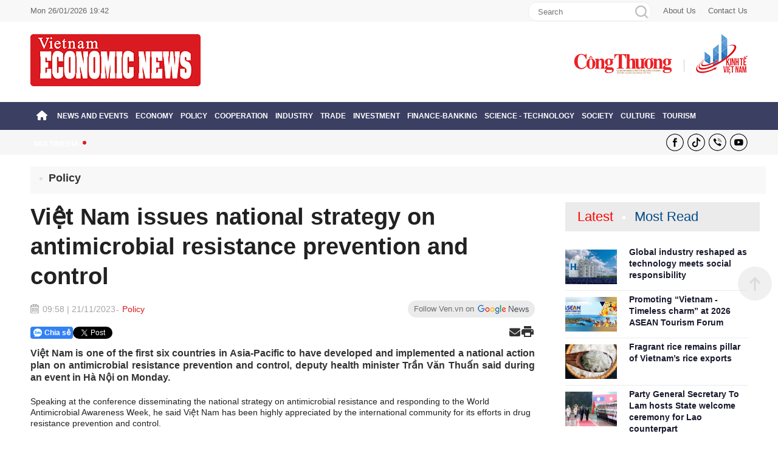

--- FILE ---
content_type: text/html; charset=utf-8
request_url: https://ven.congthuong.vn/viet-nam-issues-national-strategy-on-antimicrobial-resistance-prevention-and-control-49253.html
body_size: 16880
content:
<!DOCTYPE html><html><head><meta charset="utf-8"><meta content="width=device-width, initial-scale=1, minimum-scale=1, maximum-scale=5, user-scalable=1" name="viewport" /><title>Việt Nam issues national strategy on antimicrobial resistance prevention and control</title><title>Việt Nam issues national strategy on antimicrobial resistance prevention and control </title><meta http-equiv="REFRESH" content="1800" /><link rel="dns-prefetch" href="https://delivery-ven.congthuong.vn"><link rel="dns-prefetch" href="https://track.congthuong.vn"><link rel="dns-prefetch" href="https://img-ven.congthuong.vn"><link rel="dns-prefetch" href="https://vid-ven.congthuong.vn"><link rel="dns-prefetch" href="//www.google-analytics.com" /><link rel="dns-prefetch" href="//www.googletagmanager.com" /><meta name="description" content="Việt Nam is one of the first six countries in Asia-Pacific to have developed and implemented a national action plan on antimicrobial resistance prevention and control, deputy health minister Trần Văn Thuấn said during an event in Hà Nội on Monday."><meta name="keywords" content=""><meta name="news_keywords" content=""><meta charset="utf-8"><meta content="width=device-width, initial-scale=1, minimum-scale=1, maximum-scale=5, user-scalable=1" name="viewport" /><meta name="tt_category_id" content="46" value="46" /><meta content="Báo Công Thương" property="og:site_name" /><link rel="canonical" href="https://ven.congthuong.vn/viet-nam-issues-national-strategy-on-antimicrobial-resistance-prevention-and-control-49253.html" /><meta name="p:domain_verify" content="076ca939b2730d9b7a449b28d1b10dcc" /><meta property="fb:app_id" content="979009352473398" /><meta property="og:url" itemprop="url" content="https://ven.congthuong.vn/viet-nam-issues-national-strategy-on-antimicrobial-resistance-prevention-and-control-49253.html" /><meta property="og:image:secure_url" itemprop="thumbnailUrl" content="https://img-ven.congthuong.vn/resize/ykO1ib1k7yJqEd-zoz6PIqnbTVmHtoG9TmByvG6pX1UMXg3rG2wEVeRZZJytKPkappzh8JCJ6aYygYbFEWQQeiSx2cygrDzoZZ1gb65VMVc6L-jlwTuDCQ2/stores/news_dataimages/2023/112023/21/09/croped/thumbnail/strategy20231121095614.jpg" /><meta property="og:image" itemprop="thumbnailUrl" content="https://img-ven.congthuong.vn/resize/ykO1ib1k7yJqEd-zoz6PIqnbTVmHtoG9TmByvG6pX1UMXg3rG2wEVeRZZJytKPkappzh8JCJ6aYygYbFEWQQeiSx2cygrDzoZZ1gb65VMVc6L-jlwTuDCQ2/stores/news_dataimages/2023/112023/21/09/croped/thumbnail/strategy20231121095614.jpg" /><meta property="og:image:width" content="600"><meta property="og:image:height" content="315"><meta content="Việt Nam issues national strategy on antimicrobial resistance prevention and control" itemprop="headline" property="og:title" /><meta content="Việt Nam is one of the first six countries in Asia-Pacific to have developed and implemented a national action plan on antimicrobial resistance prevention and control, deputy health minister Trần Văn Thuấn said during an event in Hà Nội on Monday." itemprop="description" property="og:description" /><meta content="article" property="og:type" /><meta property="fb:pages" content="162160003904301" /><meta content="news" itemprop="genre" name="medium" /><meta content="vi-VN" itemprop="inLanguage" /><meta content="Policy" itemprop="articleSection" /><meta content="Báo Công Thương" itemprop="sourceOrganization" name="source" /><meta content="2023-11-21T09:58:22" itemprop="datePublished" name="pubdate" /><meta content="2023-11-21T09:58:22" itemprop="dateModified" name="lastmod" /><meta content="2023-11-21T09:49:17" itemprop="dateCreated" /><meta property="dable:item_id" content="49253"><meta property="dable:image" content="https://img-ven.congthuong.vn/resize/RxD3AW_B_WHPvjPG2Jtx40t5j9iPaYHYPWRaNDU4ecHn_hk8Z2zlG2zctPzGbQ3SDsW22TTJ6mga3FM5yYiie-DlzA_gqC0q9slg2nuqrKtEUWgo_z_bojqROWHbAm2Y0/stores/news_dataimages/2023/112023/21/09/croped/thumbnail/strategy20231121095614.jpg"><meta property="article:section" content="Policy"><meta property="article:published_time" content="2023-11-21T09:58:22"><meta name="copyright" content="Công Thương" /><meta name="author" content="Công Thương" /><meta name="robots" content="index, follow" /><meta name="google-site-verification" content="0Ph6eFQZQRH2FR4_oTtjkW1hhJQYkfaPS_7_lRvY5bY"><meta name="geo.region" content="VN-HN" /><meta name="geo.position" content="21.030624;105.782431" /><meta name="ICBM" content="21.030624, 105.782431" /><meta name="revisit-after" content="days"><link rel="alternate" href="https://ven.congthuong.vn/viet-nam-issues-national-strategy-on-antimicrobial-resistance-prevention-and-control-49253.html" hreflang="vi-VN" /><meta name="twitter:card" value="summary"><meta name="twitter:url" content="https://ven.congthuong.vn/viet-nam-issues-national-strategy-on-antimicrobial-resistance-prevention-and-control-49253.html"><meta name="twitter:title" content="Việt Nam issues national strategy on antimicrobial resistance prevention and control"><meta name="twitter:description" content="Việt Nam is one of the first six countries in Asia-Pacific to have developed and implemented a national action plan on antimicrobial resistance prevention and control, deputy health minister Trần Văn Thuấn said during an event in Hà Nội on Monday."><meta name="twitter:image" content="http://img-ven.congthuong.vn/resize/ykO1ib1k7yJqEd-zoz6PIqnbTVmHtoG9TmByvG6pX1UMXg3rG2wEVeRZZJytKPkappzh8JCJ6aYygYbFEWQQeiSx2cygrDzoZZ1gb65VMVc6L-jlwTuDCQ2/stores/news_dataimages/2023/112023/21/09/croped/thumbnail/strategy20231121095614.jpg" /><meta name="twitter:site" content="@C&#244;ng Thương"><meta name="twitter:creator" content="@C&#244;ng Thương"><meta name="server_site" content="1"><script type="application/ld+json">        {"@context":"https://schema.org","@type":"NewsArticle","description":"Việt Nam is one of the first six countries in Asia-Pacific to have developed and implemented a national action plan on antimicrobial resistance prevention and control, deputy health minister Trần Văn Thuấn said during an event in Hà Nội on Monday.","image":"https://img-ven.congthuong.vn/resize/th/stores/news_dataimages/2023/112023/21/09/croped/thumbnail/strategy20231121095614.jpg","author":{"@type":"Person"},"dateModified":"2023-11-21T09:58:22+07:00","datePublished":"2023-11-21T09:58:22+07:00","headline":"Việt Nam issues national strategy on antimicrobial resistance prevention and control","publisher":{"@type":"Organization","url":"https://ven.congthuong.vn"}}    </script><script type="application/ld+json">        {"@context":"https://schema.org","@type":"BreadcrumbList","itemListElement":[{"@type":"ListItem","item":{"@type":"Thing","@id":"https://ven.congthuong.vn","name":"Trang chủ"},"position":1},{"@type":"ListItem","item":{"@type":"Thing","@id":"https://ven.congthuong.vn/policy-46.html","name":"Policy"},"position":2}]}    </script><script type="application/ld+json">{"@context":"https://schema.org","@type":"Organization","name":"Báo Công thương","sameAs":"https://www.facebook.com/baocongthuong","url":"https://ven.congthuong.vn","address":{"@type":"PostalAddress","addressCountry":"VN","addressLocality":"Hà Nội City","addressRegion":"Northeast","postalCode":"100000","streetAddress":"Tầng 10-11, Tòa nhà Bộ Công Thương, số 655 Phạm Văn Đồng, Nghĩa Đô, Hà Nội."},"contactPoint":{"@type":"ContactPoint","contactType":"Customer Service","telephone":"0243.936.6400"},"founder":{"@type":"Person","name":"Báo Công thương"},"foundingDate":2013,"logo":"https://cdn-i.congthuong.vn/Content/images/logo-congthuongvn.png"}</script><meta property="article:author" content="https://www.facebook.com/baocongthuong" /><meta property="article:publisher" content="https://www.facebook.com/baocongthuong"><meta name="area_id" value="3"><link rel="icon" href="/favicon/favicon1.ico?v=3" type="image/x-icon" /><link rel="shortcut icon" href="/favicon/favicon1.ico?v=3" type="image/x-icon" /><link rel="icon" sizes="16x16" href="/favicon/favicon1-16x16.png?v=2" type="image/png" /><link rel="icon" sizes="32x32" href="/favicon/favicon1-32x32.png?v=2" type="image/png" /><link rel="icon" sizes="48x48" href="/favicon/favicon1-48x48.png?v=2" type="image/png" /><link rel="icon" sizes="96x96" href="/favicon/favicon1-96x96.png?v=2" type="image/png" /><link rel="apple-touch-icon" href="/favicon/apple-icon1-180x180.png?v=2" /><link rel="apple-touch-icon" sizes="57x57" href="/favicon/apple-icon1-57x57.png?v=2" /><link rel="apple-touch-icon" sizes="60x60" href="/favicon/apple-icon1-60x60.png?v=2" /><link rel="apple-touch-icon" sizes="72x72" href="/favicon/apple-icon1-72x72.png?v=2" /><link rel="apple-touch-icon" sizes="76x76" href="/favicon/apple-icon1-76x76.png?v=2" /><link rel="apple-touch-icon" sizes="114x114" href="/favicon/apple-icon1-114x114.png?v=2" /><link rel="apple-touch-icon" sizes="120x120" href="/favicon/apple-icon1-120x120.png?v=2" /><link rel="apple-touch-icon" sizes="144x144" href="/favicon/apple-icon1-144x144.png?v=2" /><link rel="apple-touch-icon" sizes="152x152" href="/favicon/apple-icon1-152x152.png?v=2" /><link rel="apple-touch-icon" sizes="180x180" href="/favicon/apple-icon1-180x180.png?v=2" /><link rel="icon" sizes="192x192" href="/favicon/android-icon1-192x192.png?v=2" /><meta name="msapplication-TileImage" content="/favicon/apple-icon1-144x144.png?v=2" /><meta name="msapplication-TileColor" content="#ffffff" /><meta name="theme-color" content="#ffffff" /><script async src="https://www.googletagmanager.com/gtag/js?id=G-EJJCVZBKBE"></script><script>    window.dataLayer = window.dataLayer || [];    function gtag() { dataLayer.push(arguments); }    gtag('js', new Date());    gtag('config', 'G-EJJCVZBKBE');</script><script>var categoryId=null,metaTag=document.querySelector('meta[name="tt_category_id"]'),xhr;metaTag&&(categoryId=metaTag.getAttribute("content"));xhr=new XMLHttpRequest;let api_domain="https://sv.congthuong.vn",url=api_domain+"/NewsV2/GetAdsHeader?categoryId="+categoryId;xhr.open("Get",url,!0);xhr.setRequestHeader("Content-Type","application/x-www-form-urlencoded");xhr.onreadystatechange=function(){var r,u,i,n,t;if(xhr.readyState==4&&xhr.status==200&&(rs=JSON.parse(this.responseText),rs!=null&&rs.HeadValue))for(r=document.createElement("div"),r.innerHTML=rs.HeadValue,u=r.children,i=0;i<u.length;i++)n=u[i],n.tagName==="SCRIPT"?(t=document.createElement("script"),n.src?(t.src=n.src,t.async=!0):t.textContent=n.textContent,document.head.appendChild(t)):document.head.appendChild(n.cloneNode(!0))};xhr.send()</script><link rel="stylesheet" href="https://cdnjs.cloudflare.com/ajax/libs/font-awesome/6.6.0/css/all.min.css" integrity="sha512-Kc323vGBEqzTmouAECnVceyQqyqdsSiqLQISBL29aUW4U/M7pSPA/gEUZQqv1cwx4OnYxTxve5UMg5GT6L4JJg==" crossorigin="anonymous" referrerpolicy="no-referrer" /><style>.fw{width:100%}body{margin:0;color:#212121;font-size:14px;font-family:Arial,"Helvetica Neue",Helvetica,sans-serif;line-height:1.3}.header-top{height:36px;line-height:36px;color:#666;background:#f8f8f8;font-size:13px}.siteCenter{width:1180px;margin:0 auto}.ads-item img{padding-bottom:10px}.lt{display:block;float:left}.rt{display:block;float:right}#frmSearch{display:block;float:left;width:200px;height:30px;border:1px solid #ebebeb;overflow:hidden;margin-top:3px;border-radius:15px}#frmSearch input[type="text"]{height:100%;float:left;border:0;width:228px;width:calc(100% - 30px);padding:0 15px;outline:none}#frmSearch button[type="submit"]{width:30px;height:100%;line-height:100%;background:url(/Content/img/ico-search.png) center center no-repeat;border:0;cursor:pointer;outline:none;float:right;background-color:#fff;margin-top:-30px}.hna-site-link{margin-left:20px}.clearfix:after{content:"";display:block;height:0;width:100%;clear:both}.header-logo{margin:0}.banner-top-ads{width:100%;max-width:1144px;margin:0 auto;padding:10px 0}a{text-decoration:none;border:none;color:inherit}img{border:none;vertical-align:middle;max-width:100%}.hna-heading-logo{margin-top:0}.hna-site-congthuong{padding-top:32px}.hna-site-congthuong,.hna-site-kinhte{height:66px;position:relative}.hna-site-kinhte{margin-left:20px;padding-left:20px}.hna-site-kinhte::before{content:'';display:block;width:1px;height:20px;background:#ccc;position:absolute;bottom:4px;left:0}#nav{background-color:#3b3f62;position:sticky;top:0;z-index:9999;height:46px;margin-bottom:1px}#nav ul{list-style:none}.cat.cat-homepage{padding:0 10px;color:#fff}.main-menu{margin-left:-40px}.cat{display:block;float:left;padding:0 6px;position:relative;font-weight:bold}.cat.cat-homepage a{color:inherit;font-size:16px}.cat>a,.cat>span,.cat.cat-last>span{font:11.9px/46px 'Poppins-Medium',Arial,sans-serif;color:#fff;text-transform:uppercase;font-weight:bold;padding:15px 0}#nav ul{list-style:none}.sub-menu{display:none;position:absolute;z-index:100;top:46px;left:0;min-width:222px}#utility{height:40px;line-height:40px;background:#f6f6f6}#utility .utility-left{width:760px}.utility-left::before{content:'';display:block;float:left;width:6px;height:6px;background:#db1c22;border-radius:3px;margin:17px 20px 0 0}#hna-marquee{width:730px}#hna-marquee a{color:#666;margin-right:15px;font-size:14px}#hna-marquee a::before{content:'-';display:inline-block;margin-right:15px}.hna-ico-facebook{background-position:0 5px!important}.hna-ico-btn{width:29px;height:40px;margin-left:6px;background:url(/Content/img/hna-icon-social-top.png) center center no-repeat}.hna-ico-tiktok{background-position:-36px 5px}.hna-ico-tel{background-position:-72px 5px}.hna-ico-youtube{background-position:-108px 5px}.sub-cat:hover{background-color:#eaeaea}.sub-cat:hover a{color:#292f83}.cat.active,.cat:hover{background-color:#2e3362}a:hover,.breadcrumb a:hover,.breadcrumb li a:hover,.utilities-content a:hover,#hna-marquee a:hover,.article-share .btn-share:hover,.article-keyword a:hover{color:#1871ba}.cat:hover .sub-menu{display:block}.sub-cat{white-space:nowrap;background-color:#f7f7f7;border-top:1px solid #eaeaea;padding:9px 30px;width:100%;float:left;clear:both;margin-left:-40px;font-weight:bold}.sub-cat:first-child{border-top:0}.sub-cat a{font-size:13px;color:#555}.footer-info{background:#f8f8f8;padding:30px 0;color:#6c6c6c}.footer-left{width:675px}.footer-left p{margin-bottom:5px}.footer-left img{mix-blend-mode:multiply}.footer-right{width:220px}.footer-mastercms{height:48px;line-height:48px;color:#d4d3d4}.hna-icon-facebook:hover{background-position:0 0!important}.hna-icon-social:hover{background:url(/Content/img/hna-icon-social-hover.png) 0 0 no-repeat}.hna-icon-facebook{background-position:0 0!important}.hna-icon-tiktok{background-position:-53px 0!important}.hna-icon-tiktok:hover{background-position:-53px 0!important}.hna-icon-tel{background-position:-106px 0!important}.hna-icon-tel:hover{background-position:-106px 0!important}.hna-icon-youtube{background-position:-160px 0!important}.hna-icon-youtube:hover{background-position:-160px 0!important}.hna-icon-social{display:inline-block;width:43px;height:43px;margin-right:0;background:url(/Content/img/hna-icon-social.png) 0 0 no-repeat;margin-left:5px}.backTop{background:url(/Content/img/backTop.png) 0 0 no-repeat;width:56px;height:56px;display:none;position:fixed;bottom:225px;right:10px;cursor:pointer;z-index:10}</style><script>function setCookie(n,t,i){var r=new Date,u;r.setTime(r.getTime()+i*864e5);u="expires="+r.toUTCString();document.cookie=n+"="+t+"; "+u+";path=/;"}function getCookie(n){for(var t,r=n+"=",u=document.cookie.split(";"),i=0;i<u.length;i++){for(t=u[i];t.charAt(0)==" ";)t=t.substring(1);if(t.indexOf(r)==0)return t.substring(r.length,t.length)}return""}function AjaxPost(n,t,i){var r=new XMLHttpRequest;r.open("POST",n,!0);r.setRequestHeader("Content-Type","application/x-www-form-urlencoded");r.onreadystatechange=function(){if(r.readyState==4&&r.status==200){if(typeof i!="function")return!1;if(this.responseText!=null){let n=JSON.parse(this.responseText);i(n)}else i()}};r.send(t)}function AjaxGet(n,t){var i=new XMLHttpRequest;i.open("GET",n,!0);i.setRequestHeader("Content-Type","application/x-www-form-urlencoded");i.onreadystatechange=function(){if(i.readyState==4&&i.status==200){if(typeof t!="function")return!1;t(this.responseText)}};i.send()}function qs(n){return document.querySelector(n)}function qa(n){return document.querySelectorAll(n)}function isInViewport(n){const t=n.getBoundingClientRect();let i=t.height;return t.top+i>=0&&t.left>=0&&t.bottom-i<=(window.innerHeight||document.documentElement.clientHeight)&&t.right<=(window.innerWidth||document.documentElement.clientWidth)}function isDescendant(n,t){for(var i=t.parentNode;i!=null;){if(i==n)return!0;i=i.parentNode}return!1}function formatdatetime(n){var t=new Date(n),i=t.getHours(),r=t.getMinutes(),u=t.getDate(),f=t.getMonth()+1,e=t.getFullYear();return(i<=9?"0"+i:i)+":"+(r<=9?"0"+r:r)+" "+(u<=9?"0"+u:u)+"/"+(f<=9?"0"+f:f)+"/"+e}function imgParam(){return"[data-uri]"}common={dateToStringCountHour:function(n){var o=new Date,s=new Date(n),i,r,u,f,e;const t=Math.abs(o-s);return(i=Math.floor(t/315576e5),i>0)?i+" năm trước":(r=Math.floor(t/26298e5),r>0)?r+" tháng trước":(u=Math.floor(t/864e5),u>0)?u+" ngày trước":(f=Math.floor(t/36e5),f>0)?f+" giờ trước":(e=Math.floor(t/6e4),e>0?e+" phút trước":"vừa xong")},deleteCookie:function(n){document.cookie=n+"=; expires=Thu, 01 Jan 1970 00:00:00 UTC; path=/;"},getIdClient:function(){let n=-1,t=getCookie("ui");if(t!=""&&t!=null){let i=JSON.parse(t);n=i.Id}else{let t=getCookie("g_ui");if(t!=""&&t!=null){let i=JSON.parse(t);n=i.Id}}return n},getUserNameClient:function(){let n="",t=getCookie("ui");if(t!=""&&t!=null){let i=JSON.parse(t);n=i.Name}else{let t=getCookie("g_ui");if(t!=""&&t!=null){let i=JSON.parse(t);n=i.Name}}return n},changeUserCookie:function(n){let t=getCookie("ui");if(t==""||t==null){let t=getCookie("g_ui");if(t!=""&&t!=null){let i=JSON.parse(t),r=i.Id,u={Name:n,Id:r},f=JSON.stringify(u);setCookie("g_ui",f,365)}}}};String.prototype.replaceAll=function(n,t){var i=this;return i.split(n).join(t)}</script></head><body data-page="detail" data-ads="46"      class="load-news-detail isads google-anno-skip"      data-ca che="1252"      data-cachemenu="vs120240251015"      data-contenttype="0"      data-api="https://sv-ven.congthuong.vn"      data-live="https://live.congthuong.vn"      data-area="3"      data-delivery="https://delivery-ven.congthuong.vn"      data-userid="-1"      data-clientuser="8d62db00-4f2a-4f9a-a22d-39cb5765d2c7"      data-tracking="https://track.congthuong.vn"      data-rootdomain="ven.congthuong.vn"      data-image="https://img-ven.congthuong.vn"      data-video="https://vid-ven.congthuong.vn"><div class="webpage pc-home" style="height: auto !important;"><span class="backTop" style="display: inline;"></span><header id="header" class="fw clearfix"><div class="header-top fw clearfix"><div class="siteCenter clearfix"><div class="lt"><span class="hna-system-date">Mon 24/03/2025 15:41</span></div><div class="rt"><form id="frmSearch" action="/search_enginer.html?q=" method="post"><input type="text" onkeypress="return enter_search_q(event);" name="q" value="" placeholder="Search"><button type="submit" value="" onclick="return submit_search_q();"></button></form><a class="hna-site-link lt" href="https://ven.congthuong.vn/contact-editorial-office">About Us</a><a class="hna-site-link lt" href="https://ven.congthuong.vn/registration-advertising">Contact Us</a></div></div></div><div class="banner-top-ads"><div class="ads-item lh0" data-zone="top_banner_ven"><ins data-ad="bs" data-platform="1" data-zone="top_banner_ven" data-width=1144 data-height=144></ins><script data-zone="top_banner_ven">(adsbs = window.adsbs || []).push();</script></div></div><div class="header-logo fw clearfix"><div class="siteCenter clearfix"><div class="hna-heading-logo lt"><a class="logo" href="/" title="VIETNAM ECONOMIC NEWS"><img src="/Content/img/logoel.png" height="86" alt="VIETNAM ECONOMIC NEWS"></a></div><div class="hna-multi-site rt"><a class="hna-site-congthuong lt" href="https://congthuong.vn/" target="_blank"><img src="/Content/img/logo-congthuong.vn.svg" height="34" alt="congthuong.vn"></a><a class="hna-site-kinhte lt" href="https://kinhte.congthuong.vn/" target="_blank"><img src="/Content/img/logo-kinhtevn.com.vn.png" height="66" alt="kinhte.congthuong.vn"></a></div></div></div></header><nav id="nav" class="fw clearfix"><div class="siteCenter clearfix"><div class="zone-menu menu-tab-pc" data-zone="menu_tab_pc"></div></div></nav><div id="utility" class="fw clearfix"><div class="siteCenter clearfix"><div class="utility-left lt"></div><div class="rt"><a class="hna-ico-btn hna-ico-facebook lt" href="" target="_blank" rel="noopener"></a><a class="hna-ico-btn hna-ico-tiktok lt" href="" target="_blank" rel="noopener"></a><a class="hna-ico-btn hna-ico-tel lt" href="tel:0249366400"></a><a class="hna-ico-btn hna-ico-youtube lt" href="" target="_blank" rel="noopener"></a></div></div></div><input type="hidden" id="idAricle" value="49253" /><input type="hidden" id="cateId" value="46" /><style>#main{margin-top:0}.mb3{margin-bottom:30px}.mt0{margin-top:0}figure{margin:0}.social-share-container{display:flex;flex-wrap:wrap;gap:10px;align-items:center;max-width:100%;margin:10px 0}.social-share-container div,.social-share-container span{display:inline-flex;align-items:center}.social-share-container iframe{border:none;display:block}.social-share-container a{text-decoration:none;color:#333;transition:color .2s}.social-share-container a:hover{color:#007bff}.social-share-container .error-message{color:#dc3545;font-size:14px;display:none}.social-email{font-size:18px}.edittor-content img{width:100%;height:auto}.social-extra-actions{margin-left:auto;gap:8px}.ma-content-img{width:100%;height:auto}figcaption{padding:10px}.delete-figcaption{display:none}.social-zalo a{display:inline-block;text-align:center;line-height:20px;background-color:#3281f5;color:#fff;text-decoration:none;border-radius:4px;font-size:12px;font-weight:bold}.zb-logo-zalo{display:inline-block;vertical-align:middle;margin-bottom:.15em;margin-right:4px;width:14px;height:14px;background:url(https://sp-zp.zdn.vn/share/logo_white_s.png)}figcaption p{margin:0!important;color:#717171!important;text-align:center}.breadcrumb{list-style:none;width:100%;float:left;background:#f8f8f8;border-radius:2px;padding:0 15px;height:45px;line-height:45px}.breadcrumb li:first-child{margin-left:0}.breadcrumb li{float:left;margin-left:15px;font-size:14px;color:#666}.breadcrumb h1{line-height:initial;margin-top:0;margin-bottom:0}.breadcrumb-first{font-size:18px;color:#333;font-weight:bold}.breadcrumb-first::before{content:'';display:inline-block;width:5px;height:5px;background:#e1e1e1;vertical-align:middle;margin-right:10px;border-radius:2px}.banner-full,.hna-qc-full,.hna-qc-center-full,.hna-qc-full-center{text-align:center}.pc-detail .bx-grid-section{grid-column-gap:25px}.bx-grid-section{display:grid;grid-template-columns:auto 300px;grid-column-gap:50px}.pc-detail .hna-section-left{width:855px}.hna-section-left{width:830px}.mb2{margin-bottom:20px}.article-detail-subtitle:empty,.article-detail-source:empty,.article-detail-author:empty{display:none}.article-detail-subtitle{color:#0074bc}.article-detail-title{font-size:38px;color:#191a2d}.article-link,.article-detail-title{color:inherit;font-weight:bold}.article-detail .article-info{line-height:28px}.article-info{font-size:14px;line-height:20px;color:#a6a6a6;margin-bottom:10px}.article-date{background:url(/Content/img/hna-ico-date.png) left 0 no-repeat;padding-left:20px}.article-detail .article-info .article-cat{text-decoration:none}.article-cat{color:#db1c22}.article-cat::before{content:'-';display:inline;margin-left:1px;margin-right:5px;vertical-align:-1px;color:#a6a6a6}.hna-ico-google-news{display:block;height:28px;line-height:28px;background:#ebebeb url(/Content/img/hna-ico-google-news.png) top 7px right 10px no-repeat;padding-right:84px;color:#6f6f70;border-radius:14px;padding:0 100px 0 10px;font-size:13px}.btn-share-s{float:left;height:20px;margin-right:10px}.article-share .btn-share{float:left;height:20px;margin-left:10px;background:#ebebeb;padding:0 10px;border-radius:3px;color:#191a2d}.article-detail-desc{text-align:justify;font-size:16px;color:#333;font-weight:bold}._\5fMASTERCMS_CONTENT{font-size:16px;text-align:justify;color:#333}.mb{margin-bottom:10px}._\5fMASTERCMS_CONTENT p{font-size:16px;line-height:inherit;margin-bottom:20px;word-break:break-word}._\5fMASTERCMS_CONTENT p{margin-bottom:20px}.MASTERCMS_TPL_TABLE,._\5fMASTERCMS_CONTENT table,._\5fMASTERCMS_CONTENT_MOBILE table{margin:0 0 20px 0;width:100%;max-width:100%}table{border-collapse:collapse;display:table;padding:5px;vertical-align:top;line-height:1.4}.MASTERCMS_TPL_TABLE td img{margin-bottom:0;width:100%!important;height:auto!important}.MASTERCMS_TPL_TABLE tbody tr:nth-child(even) td{background-color:#f8f8f8;color:#333;font-style:italic;padding:10px;text-align:center;font-size:inherit}.article-detail-author{text-align:right;font-weight:700;font-size:16px}.article-detail-subtitle:empty,.article-detail-source:empty,.article-detail-author:empty{display:none}.article-detail-source{text-align:right;font-style:italic;margin-top:10px;font-size:16px}#user-comment .bx-cat-title{margin-bottom:15px}.article-comment .bx-cat-name{font-size:22px;color:#525252;text-transform:uppercase;font-weight:bold}.bx-cat-name{font-size:32px;color:#191a2d;float:left;position:relative}.bx-cat-link{color:inherit;display:inline-block;position:relative}#user-comment .box-comment p.content{margin:0}#user-comment .box-comment p.content{clear:both}#user-comment .box-comment textarea{width:100%;height:120px;box-sizing:border-box;padding:10px;margin:10px 0;font-size:14px;border:1px solid #ebebeb;outline:none}#user-comment button{padding:0 10px;height:36px;line-height:36px;font-size:14px;background:#ed1c24;border-radius:4px;border:none;color:#fff;float:right;text-transform:uppercase;font-weight:bold}.article-detail-similar .bx-cat-name{font-size:22px;color:#525252;text-transform:uppercase;font-weight:bold;margin-top:0;margin-bottom:0}.article-detail-similar .bx-cat-name::before{content:'';display:inline-block;width:9px;height:9px;background:#fc3;margin-right:10px;border-radius:5px;vertical-align:3px}.article-detail-similar .bx-cat-link{border-bottom:1px solid #db1c22}.article-detail-similar .article:nth-child(1),.article-detail-similar .article:nth-child(2),.article-detail-similar .article:nth-child(3){margin-top:0}.article-detail-similar .article:nth-child(3n+1){margin-left:0;clear:both}.article-detail-similar .article{width:260px;float:left;margin:25px 0 0 25px}.article-image{position:relative;display:block;overflow:hidden;width:100%;margin-bottom:12px}.article-image::before{padding-top:67%;content:'';display:block}.article-image img{position:absolute;top:0;z-index:1;width:100%;height:100%;object-fit:cover}.article-detail-similar .article-title{font-size:16px;color:#191a2d}.article-detail-similar .article-info{display:none}.article-info{font-size:14px;line-height:20px;color:#a6a6a6;margin-bottom:10px}.article-detail-similar .article-desc{display:none}.article-desc{font-size:14px;color:#666}.article-detail-other .bx-cat-name{font-size:22px;color:#525252;text-transform:uppercase;font-weight:bold;margin-top:0;margin-bottom:0}.article-detail-other .bx-cat-name::before{content:'';display:inline-block;width:9px;height:9px;background:#fc3;margin-right:10px;border-radius:5px;vertical-align:3px}.article-detail-other .bx-cat-link{border-bottom:1px solid #db1c22}.hna-newsbreak .article:first-child{margin-top:0;padding-top:0;border-top:0}.hna-newsbreak .article{width:100%;float:left;margin-top:25px;padding-top:25px;border-top:1px solid #ebebeb}.hna-newsbreak .article-image{width:300px;float:left;margin:0 25px 0 0}.hna-newsbreak .article-title{font-size:22px;margin-bottom:10px;color:#191a2d;margin-top:0}.hna-newsbreak .article-link{position:relative;top:-4px}.hna-newsbreak .article-info{margin-bottom:10px}.hna-newsbreak .article-desc{-webkit-line-clamp:3;-webkit-box-orient:vertical;overflow:hidden;text-overflow:ellipsis;display:-webkit-box;line-height:1.5}.icoPhoto,.icoVideo,.icoVote,.icoComment{font-size:14px;font-weight:normal;color:#ed1c24;margin-left:5px}.hna-section-right{width:300px}.hna-tabs-title{height:48px;line-height:48px;background:#ebebeb;padding-left:20px}.hna-tabs-btn.active{color:#db1c22}.hna-tabs-btn{font-size:22px;color:#054a87;cursor:pointer}.hna-tabs-btn:not(:first-child)::before{content:'';display:inline-block;width:5px;height:5px;background:#fff;vertical-align:middle;margin:0 15px}.hna-cat-tabs .article:first-child{margin-top:0;padding-top:0;border-top:0}.hna-cat-tabs .article-image{width:85px;float:left;margin:0 20px 0 0}.hna-cat-tabs .article-title{color:#191a2d;color:#191a2d;margin-top:-2px;margin-bottom:0}.hna-cat-tabs .article-info{display:none}.hna-cat-tabs .article-desc{display:none}.hna-cat-tabs .article-link{position:relative;top:-4px;font-size:14px}.hna-cat-tabs .article{width:100%;float:left;margin-top:10px;padding-top:10px;border-top:1px solid #ebebeb}.hna-multimedia{background:#f2ece5;padding:20px 0}.hna-multimedia .bx-cat-name{font-size:36px;color:#000;margin-top:0;margin-bottom:0}.hna-multimedia .bx-cat-link{background:url(/Content/img/hna-multi-media.png) left 10px no-repeat;padding-left:50px}.hna-multimedia-sub{margin-top:10px}.hna-multimedia-sub a{height:26px;line-height:26px;margin-left:40px;color:#000;display:inline-block;font-size:13px}.hna-multimedia-video{background:url(/Content/img/hna-multi-video.png) left 1px no-repeat;padding-left:30px}.hna-multimedia-emag{background:url(/Content/img/hna-multi-emag.png) left 1px no-repeat;padding-left:30px}.hna-multimedia-info{background:url(/Content/img/hna-multi-info.png) left 1px no-repeat;padding-left:30px}.hna-multimedia-photo{background:url(/Content/img/hna-multi-photos.png) left 1px no-repeat;padding-left:30px}.hna-multimedia .article:first-child{width:576px;float:left}.hna-multimedia .article:first-child .article-title{font-size:22px;margin-bottom:10px}.hna-multimedia .article:first-child .article-desc{-webkit-line-clamp:3;-webkit-box-orient:vertical;overflow:hidden;text-overflow:ellipsis;display:-webkit-box}.hna-multimedia .article:nth-child(2),.hna-multimedia .article:nth-child(3){margin-top:0!important}.hna-multimedia .article:not(:first-child){width:277px;float:left;margin-left:25px;margin-top:25px}.hna-multimedia .article:not(:first-child) .article-link{-webkit-line-clamp:2;-webkit-box-orient:vertical;overflow:hidden;text-overflow:ellipsis;display:-webkit-box;height:42px}.hna-multimedia .article:not(:first-child) .article-info{-webkit-line-clamp:1;-webkit-box-orient:vertical;overflow:hidden;text-overflow:ellipsis;display:-webkit-box}.hna-multimedia .article:not(:first-child) .article-desc{display:none}.hna-cat-items{border-bottom:1px solid #ebebeb}.hna-cat-items .bx-cat:nth-child(2n+1){margin-left:0;clear:both}.hna-cat-items .bx-cat{width:565px;float:left;margin-left:50px;margin-bottom:25px}.mb1{margin-bottom:15px}.hna-cat-items .article:first-child{width:270px;float:left;margin-right:25px}.hna-cat-items .article:first-child .article-image{width:100%}.hna-cat-items .article:first-child .article-title{font-size:18px;margin-bottom:10px;color:#191a2d}.hna-cat-items .article:first-child .article-info{margin-bottom:0}.hna-cat-items .article-desc{display:none}.hna-cat-items .article:nth-child(2){margin-top:0!important;padding-top:0!important;border-top:0!important}.hna-cat-items .article:not(:first-child) .article-image{display:none}.hna-cat-items .article:not(:first-child) .article-info{display:none}.hna-cat-items .article:not(:first-child){margin-top:15px;padding-top:15px;border-top:1px solid #ebebeb;width:270px;float:left}.hna-cat-items-type .bx-cat:nth-child(4n+1){margin-left:0;clear:both}.hna-cat-items-type .bx-cat{width:276px;float:left;margin-left:25px}.bx-cat{margin-bottom:20px}.hna-cat-items-type .bx-cat-name{font-size:24px}.hna-cat-items-type .article{width:100%;float:left}.hna-cat-items-type .article:first-child .article-title{font-size:16px;margin-bottom:10px;color:#191a2d}.hna-cat-items-type .article:not(:first-child){margin-top:15px;padding-top:15px;border-top:1px solid #ebebeb}.hna-cat-items-type .article-desc{display:none}.bx-cat.lt.clearfix:nth-child(3),.bx-cat.lt.clearfix:nth-child(4){margin-top:-20px}.hna-cat-items-type .article:not(:first-child) .article-image{display:none}.hna-cat-items-type .article:not(:first-child) .article-info{display:none}.article-title{font-size:15px;color:#000;margin-top:0;margin-bottom:0}</style><main id="main" class="fw clearfix"><div class="navigation fw lt clearfix"><div class="siteCenter clearfix"><ul class="breadcrumb"><li><h1><a class="breadcrumb-first f0" href="/policy" title="Policy">Policy</a></h1></li></ul></div></div><div class="main-body fw lt cleafix" style="height: auto !important;"><div class="siteCenter clearfix" style="height: auto !important;"><div class="bx-grid-section fw lt clearfix fw lt mb3 clearfix" style="height: auto !important;"><div class="hna-section-left lt"><div class="article-detail fw lt mb2 clearfix"><span class="article-detail-subtitle f5"></span><h1 class="article-detail-title mb1 mt0 f0 clearfix">Việt Nam issues national strategy on antimicrobial resistance prevention and control</h1><div class="article-info fw mb2 clearfix"><span class="article-date">09:58 | 21/11/2023</span><a class="article-cat" href="/policy" title="Policy">Policy</a><a class="hna-ico-google-news f5 rt" href="#" target="_blank" rel="nofollow">Follow Ven.vn on</a></div><div id="social-share"></div><div class="article-detail-desc fw mb2 f0 clearfix">Việt Nam is one of the first six countries in Asia-Pacific to have developed and implemented a national action plan on antimicrobial resistance prevention and control, deputy health minister Trần Văn Thuấn said during an event in Hà Nội on Monday.</div><div class="fw f1 mb clearfix"><div class="fw clearfix edittor-content "><p>Speaking at the conference disseminating the national strategy on antimicrobial resistance and responding to the World Antimicrobial Awareness Week, he said Việt Nam has been highly appreciated by the international community for its efforts in drug resistance prevention and control.</p><p>The World Antimicrobial Awareness Week this year lasted from November 18 to 24, with a focus on the theme of "Preventing antimicrobial resistance together".</p><p>Thuấn said despite scientific advances made over the past ten years, antimicrobial resistance is still a concern in Việt Nam.</p><p>The national action plan on antimicrobial resistance prevention and control for the 2013-20 period with the participation of the ministries of Health, Agriculture and Rural Development, Industry and Trade, and Natural Resources and Environment and other development stakeholders around the world have partly promoted the efforts, he said.</p><table class="MASTERCMS_TPL_TABLE"><tbody><tr><td><img alt="Deputy health minister Trần Văn Thuấn speaks at the event. Photo suckhoedoisong.vn" border="0" class="__img_mastercms lazy" id="246690" src="[data-uri]" stock_attr="0" style="max-width:100%; padding:0px; margin:0px;" title="Deputy health minister Trần Văn Thuấn speaks at the event. Photo suckhoedoisong.vn" data-src="https://img-ven.congthuong.vn/stores/news_dataimages/2023/112023/21/09/strategy20231121095614.jpg?rt=20231121095614" data-index="0"></td></tr><tr><td>Deputy health minister Trần Văn Thuấn speaks at the event. Photo suckhoedoisong.vn</td></tr></tbody></table><p>However, there remain many challenges in Việt Nam, including the limited capacity of laboratories to conduct monitoring and data analysis, inappropriate antibiotic prescription; lack of enforcement of regulations on antibiotic sales, the deputy minister said.</p><p>He said the Prime Minister recently issued the National Strategy on Antimicrobial Resistance Prevention and Control for the 2023-30 period, with a vision towards 2045. The strategy has set the general goal of slowing the progression of drug resistance while preventing and controlling the spread of drug-resistant microorganisms and infectious diseases.</p><p>At the same time, it ensures continuous availability of antimicrobials and appropriate use of antimicrobials to effectively treat infectious diseases in humans and animals, helping protect, care for and improve human and animal health while protecting the environment and developing the national economy and society, he said.</p><p>"Achieving the stated goal requires the efforts and commitment of all ministries and sectors from central to local levels,” he told the conference.</p><p>Associate Professor Lương Ngọc Khuê, general director of the Administration of Medical Service under the Ministry of Health, said the strategy will provide solutions to strengthen supervision and promote responsible use of antibiotics with four specific goals.</p><p>First of all, raising awareness of local authorities at all levels and understanding of medical staff, veterinarians and people about drug resistance prevention and control.</p><p>Secondly, strengthening the drug resistance monitoring system to promptly warn about the emergence, spread, level and trend of drug resistance of microorganisms.</p><p>The other two goals are to reduce the spread of microorganisms and infectious diseases and to use antimicrobial drugs in humans and animals appropriately, safely and responsibly, he said.</p><p>Dr Angela Pratt, representative of the World Health Organization (WHO) in Việt Nam, highly appreciated the Vietnamese Government's approach and response to World Antimicrobial Awareness Week.</p><p>She said Việt Nam’s strategy is an important step towards slowing the progression of drug resistance, which WHO has declared one of the top 10 public health threats facing humanity.</p><p>WHO and other partners are ready to support the Government and people of Việt Nam in the fight against antimicrobial resistance, she said.</p></div></div></div><div class="hna-qc-full-center fw lt mb3 clearfix" style="margin: 0px; padding: 0px; border-width: 0px;"></div><div id="user-comment" class="fw lt mb3 clearfix"><div class="__API_WIDGET" data-type="user_comments"><div class="box-reply clearfix"><a name="view_comments"></a><form id="__MB_ARTICLE_COMMENTS_FORM5ebc50cb975e7260c30594a1894fc601" name="__MB_ARTICLE_COMMENTS_FORM"><div class="article-comment clearfix"><div class="bx-cat-title fw lt mb"><div class="bx-cat-name f6"><span class="bx-cat-link">Comment</span></div></div><div class="box-comment fw lt clearfix"><p class="content"><textarea name="__comment" class="__comment" placeholder="Enter your comments here."></textarea></p><button class="__MB_ACTION_POST_COMMENT f0" data-type="user_comments" data-item="5ebc50cb975e7260c30594a1894fc601" href="#" type="button">Send comment</button><div class="__MB_CONTENT_EMPTY" id="__MB_CONTENT_EMPTY_ROOT" style="color:#FF3300;"></div></div></div></form></div></div></div><div class="trend-detail" style="display:none;"></div><div class="same-cate"></div></div><div class="hna-section-right rt" style="height: auto !important;"><div class="hna-cat-tabs fw mb3 clearfix"><div class="hna-tabs-title fw lt f0 mb3"><span class="hna-tabs-btn active" id="1">Latest</span><span class="hna-tabs-btn" id="2">Most Read</span></div><div class="hna-tabs-content fw lt hna-tabs-content-1"><article class="article"><a class="article-image" href="/global-industry-reshaped-as-technology-meets-social-responsibility-58716.html" title="Global industry reshaped as technology meets social responsibility"><img alt="Global industry reshaped as technology meets social responsibility" class="lazy"                     data-src="https://img-ven.congthuong.vn/upload/2026/01/26/z746944429527645b4daa9651d64a0aaedbd6bed935e0b-14500667.jpg"                     src="[data-uri]"></a><h3 class="article-title"><a class="article-link f5" href="/global-industry-reshaped-as-technology-meets-social-responsibility-58716.html" title="Global industry reshaped as technology meets social responsibility">                    Global industry reshaped as technology meets social responsibility                </a></h3><p class="article-info"><span class="article-date">19:05 | 23/03/2025 17:00  |  26/01/2026</span><a class="article-cat" href="/investment" title="Investment">Investment</a></p><div class="article-desc">As global industry undergoes deep restructuring, high technology remains a growth driver now increasingly framed by social, environmental and human responsibility.</div></article><article class="article"><a class="article-image" href="/promoting-vietnam-timeless-charm-at-2026-asean-tourism-forum-58724.html" title="Promoting “Vietnam - Timeless charm” at 2026 ASEAN Tourism Forum"><img alt="Promoting “Vietnam - Timeless charm” at 2026 ASEAN Tourism Forum" class="lazy"                     data-src="https://img-ven.congthuong.vn/upload/2026/01/26/z74696451384010d9283fc960c535cd278d1faf645fa0d-16453063.jpg"                     src="[data-uri]"></a><h3 class="article-title"><a class="article-link f5" href="/promoting-vietnam-timeless-charm-at-2026-asean-tourism-forum-58724.html" title="Promoting “Vietnam - Timeless charm” at 2026 ASEAN Tourism Forum">                    Promoting “Vietnam - Timeless charm” at 2026 ASEAN Tourism Forum                </a></h3><p class="article-info"><span class="article-date">19:05 | 23/03/2025 16:58  |  26/01/2026</span><a class="article-cat" href="/tourism" title="Tourism">Tourism</a></p><div class="article-desc">Vietnam’s tourism sector is preparing to promote the market at the ASEAN Travel Exchange (TRAVEX), to be held in Cebu City, the Philippines, from January 28 to 30.</div></article><article class="article"><a class="article-image" href="/fragrant-rice-remains-pillar-of-vietnam-s-rice-exports-58717.html" title="Fragrant rice remains pillar of Vietnam’s rice exports"><img alt="Fragrant rice remains pillar of Vietnam’s rice exports" class="lazy"                     data-src="https://img-ven.congthuong.vn/upload/2026/01/26/gaost-11101642-14563543.jpg"                     src="[data-uri]"></a><h3 class="article-title"><a class="article-link f5" href="/fragrant-rice-remains-pillar-of-vietnam-s-rice-exports-58717.html" title="Fragrant rice remains pillar of Vietnam’s rice exports">                    Fragrant rice remains pillar of Vietnam’s rice exports                </a></h3><p class="article-info"><span class="article-date">19:05 | 23/03/2025 16:57  |  26/01/2026</span><a class="article-cat" href="/trade" title="Trade">Trade</a></p><div class="article-desc">Despite shrinking rice acreage in 2026, higher yields and a strong shift toward fragrant rice are set to sustain output and boost Vietnam’s export value.</div></article><article class="article"><a class="article-image" href="/party-general-secretary-to-lam-hosts-state-welcome-ceremony-for-lao-counterpart-58718.html" title="Party General Secretary To Lam hosts State welcome ceremony for Lao counterpart"><img alt="Party General Secretary To Lam hosts State welcome ceremony for Lao counterpart" class="lazy"                     data-src="https://img-ven.congthuong.vn/upload/2026/01/26/2601-tong-bi-thu-don-tong-bi-thu-chu-tich-nuoc-lao-7-10393669-15194895.jpg"                     src="[data-uri]"></a><h3 class="article-title"><a class="article-link f5" href="/party-general-secretary-to-lam-hosts-state-welcome-ceremony-for-lao-counterpart-58718.html" title="Party General Secretary To Lam hosts State welcome ceremony for Lao counterpart">                    Party General Secretary To Lam hosts State welcome ceremony for Lao counterpart                </a></h3><p class="article-info"><span class="article-date">19:05 | 23/03/2025 16:53  |  26/01/2026</span>                <a class="article-cat" href="/news-and-events" title="News and Events">News and Events</a></p><div class="article-desc">On January 26, Party General Secretary To Lam presided over a state welcome ceremony for Party General Secretary and President of Laos Thongloun Sisoulith.</div></article><article class="article"><a class="article-image" href="/vietnam-trade-office-in-houston-boosts-early-2026-us-business-ties-58715.html" title="Vietnam Trade Office in Houston boosts early-2026 US business ties"><img alt="Vietnam Trade Office in Houston boosts early-2026 US business ties" class="lazy"                     data-src="https://img-ven.congthuong.vn/upload/2026/01/26/440564-639050286056121267-12500576-14372976.png"                     src="[data-uri]"></a><h3 class="article-title"><a class="article-link f5" href="/vietnam-trade-office-in-houston-boosts-early-2026-us-business-ties-58715.html" title="Vietnam Trade Office in Houston boosts early-2026 US business ties">                    Vietnam Trade Office in Houston boosts early-2026 US business ties                </a></h3><p class="article-info"><span class="article-date">19:05 | 23/03/2025 16:49  |  26/01/2026</span><a class="article-cat" href="/trade" title="Trade">Trade</a></p><div class="article-desc"> Vietnam Trade Office in Houston stepped up trade and investment promotion, linking Vietnamese firms with US partners through regional chambers of commerce.</div></article></div><div class="hna-tabs-content fw lt hna-tabs-content-2" style="display: none;"></div></div><div class="ads-item lh0" data-zone="detail_banner_ven_1"><ins data-ad="bs" data-platform="1" data-zone="detail_banner_ven_1" data-width=300 data-height=250></ins><script data-zone="detail_banner_ven_1">(adsbs = window.adsbs || []).push();</script></div><div class="ads-item lh0" data-zone="detail_banner_ven_2"><ins data-ad="bs" data-platform="1" data-zone="detail_banner_ven_2" data-width=300 data-height=250></ins><script data-zone="detail_banner_ven_2">(adsbs = window.adsbs || []).push();</script></div><div class="ads-item lh0" data-zone="detail_banner_ven_3"><ins data-ad="bs" data-platform="1" data-zone="detail_banner_ven_3" data-width=300 data-height=250></ins><script data-zone="detail_banner_ven_3">(adsbs = window.adsbs || []).push();</script></div><div class="ads-item lh0" data-zone="detail_banner_ven_4"><ins data-ad="bs" data-platform="1" data-zone="detail_banner_ven_4" data-width=300 data-height=250></ins><script data-zone="detail_banner_ven_4">(adsbs = window.adsbs || []).push();</script></div><div class="ads-item lh0" data-zone="detail_banner_ven_5"><ins data-ad="bs" data-platform="1" data-zone="detail_banner_ven_5" data-width=300 data-height=250></ins><script data-zone="detail_banner_ven_5">(adsbs = window.adsbs || []).push();</script></div><div class="ads-item lh0" data-zone="detail_banner_ven_6"><ins data-ad="bs" data-platform="1" data-zone="detail_banner_ven_6" data-width=300 data-height=250></ins><script data-zone="detail_banner_ven_6">(adsbs = window.adsbs || []).push();</script></div></div></div></div></div><div class="ads-item lh0" data-zone="top_banner_ven_1"><ins data-ad="bs" data-platform="1" data-zone="top_banner_ven_1" data-width=900 data-height=90></ins><script data-zone="top_banner_ven_1">(adsbs = window.adsbs || []).push();</script></div></main><script>function handleTabClick(n){tabButtons.forEach(n=>{n.classList.remove("active"),n.style.color=""});n.target.classList.add("active");n.target.style.color="#ff0000";tabContents.forEach(n=>{n.style.display="none"});const i=n.target.id,t=document.querySelector(`.hna-tabs-content-${i}`);t&&(t.style.display="block")}function initializeSocialShare(){const o=document.getElementById("social-share");if(!o){console.error('Lỗi: Không tìm thấy phần tử với id="social-share"');return}const r=window.location.href;console.log("URL hiện tại:",r);const t=document.createElement("div");t.className="social-share-container";t.setAttribute("aria-label","Tùy chọn chia sẻ trên mạng xã hội");socialConfig.forEach(n=>{const i=document.createElement("div");if(i.className=`social-${n.name.toLowerCase()}`,n.name==="Zalo"){const t=document.createElement("a");t.href=n.url(r);t.className="czb zb-btn-blue--small";t.setAttribute("aria-label",`Chia sẻ qua ${n.name}`);t.innerHTML='<i class="zb-logo-zalo"><\/i>Chia sẻ';const u=document.createElement("a");u.href="https://developers.zalo.me/docs/social/share";u.className="zb-btn-backlink";t.appendChild(u);t.style.display="inline-block";t.style.width=n.width;t.style.height=n.height;i.appendChild(t)}else{const t=document.createElement("iframe");t.src=n.url(r);t.style.width=n.width;t.style.height=n.height;t.scrolling="no";t.setAttribute("aria-label",`Nút chia sẻ ${n.name}`);t.setAttribute("loading","lazy");t.onerror=()=>{console.error(`Lỗi tải iframe ${n.name}`),i.innerHTML=`<span class="error-message">Không thể tải ${n.name}</span>`};i.appendChild(t)}t.appendChild(i)});const u=document.createElement("div");u.className="social-extra-actions";const f=document.createElement("span");f.className="social-email";const i=document.createElement("a");i.href=`mailto:?subject=${encodeURIComponent("Chia sẻ bài viết")}&body=${encodeURIComponent(r)}`;i.innerHTML='<i class="fas fa-envelope"><\/i>';i.setAttribute("aria-label","Chia sẻ qua email");i.className="social-share-link";f.appendChild(i);u.appendChild(f);const e=document.createElement("span");e.className="social-print";const n=document.createElement("a");n.href="#";n.innerHTML='<svg width="24" height="24" viewBox="0 0 24 24" fill="currentColor"><path d="M19 8H5c-1.66 0-3 1.34-3 3v6h4v4h12v-4h4v-6c0-1.66-1.34-3-3-3zm-3 11H8v-5h8v5zm3-7c-.55 0-1-.45-1-1s.45-1 1-1 1 .45 1 1-.45 1-1 1zm-1-9H6v4h12V3z"/><\/svg>';n.setAttribute("aria-label","In trang");n.className="social-share-link";n.addEventListener("click",n=>{n.preventDefault(),window.print()});e.appendChild(n);u.appendChild(e);t.appendChild(u);o.appendChild(t)}const tabButtons=document.querySelectorAll(".hna-tabs-btn"),tabContents=document.querySelectorAll(".hna-tabs-content");tabButtons.forEach(n=>{n.addEventListener("click",handleTabClick)});document.querySelector(".hna-tabs-btn.active").style.color="#ff0000";const socialConfig=[{name:"Zalo",url:n=>`https://zalo.me/share?url=${encodeURIComponent(n)}`,width:"70px",height:"20px"},{name:"Twitter",url:n=>`https://platform.twitter.com/widgets/tweet_button.html?lang=vi&url=${encodeURIComponent(n)}`,width:"88px",height:"20px"},{name:"Facebook",url:n=>`https://www.facebook.com/plugins/like.php?href=${encodeURIComponent(n)}&layout=button_count&locale=vi_VN&share=true&show_faces=false&size=small`,width:"150px",height:"20px"}];try{initializeSocialShare()}catch(error){console.error("Không thể khởi tạo chia sẻ xã hội:",error)}</script><footer id="footer" class="fw clearfix"><div class="footer-info fw lt clearfix"><div class="siteCenter clearfix"><div class="footer-left lt"><p style="margin-bottom: 0;"><a href="/" title="VIETNAM ECONOMIC NEWS"><img src="/Content/img/logoel.png" height="75" alt="VIETNAM ECONOMIC NEWS"></a></p><br><p class="f0" style="color: #191a2d;">WEBSITE VIETNAM ECONOMIC NEWS - MINISTRY OF INDUSTRY AND TRADE</p><br><p>The mouthpiece of the Ministry of Industry and Trade</p><p>Editor-in-Chief: <span class="f0" style="color: #000;">Nguyen Van Minh</span></p><p>Deputy Editor-in-Chief: <span class="f0" style="color: #000;">Nguyen Tien Cuong,Nguyen Thi Thuy Linh</span></p><p>Publication Permit: 19/GP-CBC dated August 9, 2023.</p><p>Administration of Radio, Television and E-information under the Ministry of Industry and Trade</p><br><p>                            Head Office: 10-11th floors, the Ministry of Industry and Trade's office building,<br>                            655 Pham Van Dong Street, Bac Tu Liem District, Hanoi.                        </p><br><p>Tel: <span style="color: #222;">(+84) 24.936.6400</span> - Fax: <span style="color: #222;">(+84) 24.936.6402</span></p><br><p>Copyrights of Vietnam Economic News, All rights reserved VEN.CONGTHUONG.VN</p></div><div class="footer-right rt"><a class="hna-icon-social hna-icon-facebook" href="" target="_blank" rel="nofollow"></a><a class="hna-icon-social hna-icon-tiktok" href="" target="_blank" rel="nofollow"></a><a class="hna-icon-social hna-icon-tel" href="" target="_blank" rel="nofollow"></a><a class="hna-icon-social hna-icon-youtube" href="" target="_blank" rel="nofollow"></a></div></div></div><div class="footer-mastercms fw lt"></div></footer></div></body></html><script>function updateVietnamTime(){const t=document.querySelector(".hna-system-date");if(t){const i=new Date,r=new Intl.DateTimeFormat("en-GB",{timeZone:"Asia/Ho_Chi_Minh",weekday:"short",day:"2-digit",month:"2-digit",year:"numeric",hour:"2-digit",minute:"2-digit",hour12:!1}),n=r.formatToParts(i),u=n.find(n=>n.type==="weekday").value,f=n.find(n=>n.type==="day").value,e=n.find(n=>n.type==="month").value,o=n.find(n=>n.type==="year").value,s=n.find(n=>n.type==="hour").value,h=n.find(n=>n.type==="minute").value;t.textContent=`${u} ${f}/${e}/${o} ${s}:${h}`}}const backTop=document.querySelector(".backTop");window.addEventListener("scroll",function(){backTop.style.display=window.scrollY>200?"block":"none"});backTop.addEventListener("click",function(){window.scrollTo({top:0,behavior:"smooth"})});document.addEventListener("DOMContentLoaded",updateVietnamTime)</script><script>function _toConsumableArray(n){return _arrayWithoutHoles(n)||_iterableToArray(n)||_nonIterableSpread()}function _nonIterableSpread(){throw new TypeError("Invalid attempt to spread non-iterable instance");}function _iterableToArray(n){if(Symbol.iterator in Object(n)||"[object Arguments]"===Object.prototype.toString.call(n))return Array.from(n)}function _arrayWithoutHoles(n){if(Array.isArray(n)){for(var t=0,i=new Array(n.length);t<n.length;t++)i[t]=n[t];return i}}function _extends(){return(_extends=Object.assign||function(n){for(var i,r,t=1;t<arguments.length;t++){i=arguments[t];for(r in i)Object.prototype.hasOwnProperty.call(i,r)&&(n[r]=i[r])}return n}).apply(this,arguments)}function _typeof(n){return(_typeof="function"==typeof Symbol&&"symbol"==typeof Symbol.iterator?function(n){return typeof n}:function(n){return n&&"function"==typeof Symbol&&n.constructor===Symbol&&n!==Symbol.prototype?"symbol":typeof n})(n)}!function(n,t){"object"===("undefined"==typeof exports?"undefined":_typeof(exports))&&"undefined"!=typeof module?module.exports=t():"function"==typeof define&&define.amd?define(t):n.LazyLoad=t()}(this,function(){"use strict";var i="undefined"!=typeof window,c=i&&!("onscroll"in window)||"undefined"!=typeof navigator&&/(gle|ing|ro)bot|crawl|spider/i.test(navigator.userAgent),ut=i&&"IntersectionObserver"in window,l=i&&"classList"in document.createElement("p"),ft={elements_selector:"img",container:c||i?document:null,threshold:300,thresholds:null,data_src:"src",data_srcset:"srcset",data_sizes:"sizes",data_bg:"bg",data_poster:"poster",class_loading:"loading",class_loaded:"loaded",class_error:"error",load_delay:0,auto_unobserve:!0,callback_enter:null,callback_exit:null,callback_reveal:null,callback_loaded:null,callback_error:null,callback_finish:null,use_native:!1},a=function(n,t){var i,r=new n(t);try{i=new CustomEvent("LazyLoad::Initialized",{detail:{instance:r}})}catch(n){(i=document.createEvent("CustomEvent")).initCustomEvent("LazyLoad::Initialized",!1,!1,{instance:r})}window.dispatchEvent(i)},n=function(n,t){return n.getAttribute("data-"+t)},u=function(n,t,i){var r="data-"+t;null!==i?n.setAttribute(r,i):n.removeAttribute(r)},v=function(t){return"true"===n(t,"was-processed")},y=function(n,t){return u(n,"ll-timeout",t)},p=function(t){return n(t,"ll-timeout")},r=function(n,t,i,r){n&&(void 0===r?void 0===i?n(t):n(t,i):n(t,i,r))},w=function(n,t){n._loadingCount+=t;0===n._elements.length&&0===n._loadingCount&&r(n._settings.callback_finish,n)},b=function(n){for(var t,i=[],r=0;t=n.children[r];r+=1)"SOURCE"===t.tagName&&i.push(t);return i},t=function(n,t,i){i&&n.setAttribute(t,i)},k=function(i,r){t(i,"sizes",n(i,r.data_sizes));t(i,"srcset",n(i,r.data_srcset));t(i,"src",n(i,r.data_src))},et={IMG:function(n,t){var i=n.parentNode;i&&"PICTURE"===i.tagName&&b(i).forEach(function(n){k(n,t)});k(n,t)},IFRAME:function(i,r){t(i,"src",n(i,r.data_src))},VIDEO:function(i,r){b(i).forEach(function(i){t(i,"src",n(i,r.data_src))});t(i,"poster",n(i,r.data_poster));t(i,"src",n(i,r.data_src));i.load()}},ot=function(t,i){var r,u,f=i._settings,o=t.tagName,e=et[o];if(e)return e(t,f),w(i,1),void(i._elements=(r=i._elements,u=t,r.filter(function(n){return n!==u})));!function(t,i){var r=n(t,i.data_src),u=n(t,i.data_bg);r&&(t.style.backgroundImage='url("'.concat(r,'")'));u&&(t.style.backgroundImage=u)}(t,f)},d=function(n,t){l?n.classList.add(t):n.className+=(n.className?" ":"")+t},g=function(n,t){l?n.classList.remove(t):n.className=n.className.replace(new RegExp("(^|\\s+)"+t+"(\\s+|$)")," ").replace(/^\s+/,"").replace(/\s+$/,"")},f=function(n,t,i){n.addEventListener(t,i)},e=function(n,t,i){n.removeEventListener(t,i)},nt=function(n,t,i){e(n,"load",t);e(n,"loadeddata",t);e(n,"error",i)},tt=function(n,t,i){var u=i._settings,e=t?u.class_loaded:u.class_error,o=t?u.callback_loaded:u.callback_error,f=n.target;g(f,u.class_loading);d(f,e);r(o,f,i);w(i,-1)},st=function(n,t){var i=function i(u){tt(u,!0,t);nt(n,i,r)},r=function r(u){tt(u,!1,t);nt(n,i,r)};!function(n,t,i){f(n,"load",t);f(n,"loadeddata",t);f(n,"error",i)}(n,i,r)},ht=["IMG","IFRAME","VIDEO"],o=function(n,t){var i=t._observer;s(n,t);i&&t._settings.auto_unobserve&&i.unobserve(n)},it=function(n){var t=p(n);t&&(clearTimeout(t),y(n,null))},ct=function(n,t){var r=t._settings.load_delay,i=p(n);i||(i=setTimeout(function(){o(n,t);it(n)},r),y(n,i))},s=function(n,t,i){var f=t._settings;!i&&v(n)||(ht.indexOf(n.tagName)>-1&&(st(n,t),d(n,f.class_loading)),ot(n,t),function(n){u(n,"was-processed","true")}(n),r(f.callback_reveal,n,t),r(f.callback_set,n,t))},lt=function(n){return!!ut&&(n._observer=new IntersectionObserver(function(t){t.forEach(function(t){return function(n){return n.isIntersecting||n.intersectionRatio>0}(t)?function(n,t,i){var u=i._settings;r(u.callback_enter,n,t,i);u.load_delay?ct(n,i):o(n,i)}(t.target,t,n):function(n,t,i){var u=i._settings;r(u.callback_exit,n,t,i);u.load_delay&&it(n)}(t.target,t,n)})},{root:(t=n._settings).container===document?null:t.container,rootMargin:t.thresholds||t.threshold+"px"}),!0);var t},at=["IMG","IFRAME"],rt=function(n,t){return function(n){return n.filter(function(n){return!v(n)})}((i=n||function(n){return n.container.querySelectorAll(n.elements_selector)}(t),Array.prototype.slice.call(i)));var i},vt=function(n){var t=n._settings;_toConsumableArray(t.container.querySelectorAll("."+t.class_error)).forEach(function(n){g(n,t.class_error),function(n){u(n,"was-processed",null)}(n)});n.update()},h=function(n,t){var r;this._settings=function(n){return _extends({},ft,n)}(n);this._loadingCount=0;lt(this);this.update(t);r=this;i&&window.addEventListener("online",function(){vt(r)})};return h.prototype={update:function(n){var i,r=this,t=this._settings;(this._elements=rt(n,t),!c&&this._observer)?(function(n){return n.use_native&&"loading"in HTMLImageElement.prototype}(t)&&((i=this)._elements.forEach(function(n){-1!==at.indexOf(n.tagName)&&(n.setAttribute("loading","lazy"),s(n,i))}),this._elements=rt(n,t)),this._elements.forEach(function(n){r._observer.observe(n)})):this.loadAll()},destroy:function(){var n=this;this._observer&&(this._elements.forEach(function(t){n._observer.unobserve(t)}),this._observer=null);this._elements=null;this._settings=null},load:function(n,t){s(n,this,t)},loadAll:function(){var n=this;this._elements.forEach(function(t){o(t,n)})}},i&&function(n,t){if(t)if(t.length)for(var i,r=0;i=t[r];r+=1)a(n,i);else a(n,t)}(h,window.lazyLoadOptions),h})</script><script>     var aLazyLoad = new LazyLoad({});     const baseUrl = '/';</script><script src="/js/pc/detail?v=9k0EEz8g0n-CBo_1ozncQTSjfC8ULvF2ks4ViitCzIo1" async></script><script src="https://delivery-ven.congthuong.vn/dist/adsbs.js?v=1252" async defer onload="(adsbs = window.adsbs || []).push();"></script><script src="/js/pc/menu?v=0F5FpX95xSffcmTZ8FytqN3ZT9bp6twilqieNK9vWW01"async></script>

--- FILE ---
content_type: text/javascript; charset=utf-8
request_url: https://ven.congthuong.vn/js/pc/menu?v=0F5FpX95xSffcmTZ8FytqN3ZT9bp6twilqieNK9vWW01
body_size: 2015
content:
menu_ctrl={init:function(){menu_ctrl.loadDataMenu()},loadDataMenu:function(){var f=document.querySelector("body").getAttribute("data-cachemenu"),i="",n,t;try{i=localStorage.getItem("vszc")}catch(e){}n=new XMLHttpRequest;let r=document.querySelector("body").getAttribute("data-api");t=document.querySelector('meta[name="area_id"]').getAttribute("value");let u=r+"/NewsV2Ven/GetDataMenuZone?areaId="+t+"&screen=1";n.open("GET",u,!0);n.setRequestHeader("Content-Type","application/x-www-form-urlencoded");n.onreadystatechange=function(){if(n.readyState==4&&n.status==200){let n=JSON.parse(this.responseText);menu_ctrl.loadData(n);menu_ctrl.initMenuTab()}};n.send()},loadData:function(n){var i=document.querySelectorAll(".zone-menu"),t;i.forEach(function(n){n.innerHTML=""});for(let i=0;i<n.DataZoneMenu.DataZoneMenu.length;i++){let r=n.DataZoneMenu.DataZoneMenu[i],f=r.ZoneCode,u=document.querySelector('.zone-menu[data-zone="'+f+'"]');if(u!=undefined){if(r.Html!=null&&r.Html.length>10)u.innerHTML=r.Html;else{let n=r.Type,f=menu_ctrl.getThemeZoneItem(n);u.innerHTML=u.innerHTML+f;let i=u.querySelector(".zone-append");if(i!=undefined)for(let u=0;u<r.ListParent.length;u++){let f=r.ListParent[u];t=document.createElement("div");let e=menu_ctrl.getThemeZoneItemFist(n).replaceAll("{{link}}",f.Link).replaceAll("{{name}}",f.Name).replaceAll("{{title}}",f.Name).replaceAll("{{cate}}",f.CateId);t.innerHTML=e;f.IsSearchChild==1&&menu_ctrl.initZoneChild(n,f.ListChild,t);i.appendChild(t.firstChild)}}let n=u.innerHTML;try{localStorage.removeItem(f);localStorage.setItem(f,n)}catch(r){}}}localStorage.setItem("list_menu",JSON.stringify(n.DataZoneMenu.ListMenu));localStorage.setItem("list_zone_menu",JSON.stringify(n.DataZoneMenu.DataZoneMenu));localStorage.setItem("vszc",n.DataZoneMenu.DataVr);menu_ctrl.initEvent()},initZoneChild:function(n,t,i){if(n==2){let n=i.querySelector(".zone-child");for(let i=0;i<t.length;i++){let r=t[i],u='<a class="navigation-link-sub" href="{{link}}" title="{{title}}">{{name}}<\/a>',f="";i>4&&(f=" menu-hide hide");u=u.replaceAll("{{link}}",r.Link).replaceAll("{{name}}",r.Name).replaceAll("{{title}}",r.Name).replaceAll("{{class}}",f);n.appendChild(menu_ctrl.getElm(u))}if(n.querySelector(".menu-hide")!=null){let n=i.querySelector(".zone-parent");n.appendChild(menu_ctrl.getElm('<a class="gray-51 font13 underline cursor blue-vne view-more-menu" title="xem thêm">Xem thêm<\/a>'))}}else if(n==1){let n=i.querySelector(".zone-child");for(let i=0;i<t.length;i++){let r=t[i],u='<li class="sub-cat" data-cate="{{cate}}"><a href="{{link}}" title="{{title}}">{{name}}<\/a><\/li>';u=u.replaceAll("{{link}}",r.Link).replaceAll("{{name}}",r.Name).replaceAll("{{title}}",r.Name).replaceAll("{{cate}}",r.CateId);n.appendChild(menu_ctrl.getElm(u))}}},initMenuTab:function(){var n,t,i;const r=(n,t)=>n.filter(n=>n.CateId==t),u=(n,t)=>n.filter(n=>n.ParentId==t);if(qs('.zone-menu[data-zone="menu_tab_pc"]')!=undefined){let f=document.querySelector('meta[name="tt_category_id"]');if(f!=null){let s=document.querySelector('.zone-menu[data-zone="menu_tab_pc"]'),e=f.getAttribute("value"),h=f.getAttribute("content"),o=s.querySelector('.menu-tab[data-cate="'+e+'"]');if(o!=undefined){o.querySelector("a.white").classList.add("active");let l=document.createElement("ul");l.setAttribute("class","ms-sub-navigation uppercase lh-35 font11 semibold clearfix ul-set-menu");let f=document.querySelector(".ul-set-menu");n=JSON.parse(localStorage.getItem("list_menu"));let s=r(n,e);s!=null&&(t=s[0].Id,i=u(n,t),i.forEach(n=>{f.innerHTML+='<li class="fl menu-tab" data-cate="'+n.CateId+'"><a class="gray-51 pl9 pr9" href="'+n.Link+'" title="'+n.Name+'">'+n.Name+"<\/a><\/li>"}));f.classList.remove("hide");let c=f.querySelector('.menu-tab[data-cate="'+h+'"]');c!=undefined&&c.querySelector("a").classList.add("active")}}}if(qs('.zone-menu[data-zone="zone_nav_footer"]')!=undefined){let f=document.querySelector('meta[name="tt_category_id"]');if(f!=null){let s=document.querySelector('.zone-menu[data-zone="zone_nav_footer"]'),e=f.getAttribute("value"),h=f.getAttribute("content"),o=s.querySelector('.menu-tab[data-cate="'+e+'"]');if(o!=undefined){o.querySelector("a.white").classList.add("active");let l=document.createElement("ul");l.setAttribute("class","ms-sub-navigation uppercase lh-35 font11 semibold clearfix ul-set-menu");let f=document.querySelector(".ul-set-menu");n=JSON.parse(localStorage.getItem("list_menu"));let s=r(n,e);s!=null&&(t=s[0].Id,i=u(n,t),i.forEach(n=>{f.innerHTML+='<li class="fl menu-tab" data-cate="'+n.CateId+'"><a class="gray-51 pl9 pr9" href="'+n.Link+'" title="'+n.Name+'">'+n.Name+"<\/a><\/li>"}));f.classList.remove("hide");let c=f.querySelector('.menu-tab[data-cate="'+h+'"]');c!=undefined&&c.querySelector("a").classList.add("active")}}}},initEvent:function(){var n=document.querySelector(".btn-menu-other"),i=document.querySelector(".overlay-menu"),t=document.querySelector(".box-other-menu");n!=null&&n.addEventListener("click",()=>{n.classList.toggle("active");t.classList.toggle("hide");let i=t.closest("div").querySelectorAll(".menu-hide");i.forEach(function(n){n.classList.add("hide")});let r=t.closest("div").querySelectorAll(".view-more-menu");r.forEach(function(n){n.innerHTML="Xem thêm"})});i!=null&&i.addEventListener("click",()=>{n.classList.remove("active"),t.classList.add("hide")});let r=document.querySelector('.zone-menu[data-zone="menu_ex_pc"]');r!=null&&r.addEventListener("click",function(n){let t=n.target;if(t.classList.contains("view-more-menu")){let n=t.closest("div").querySelectorAll(".menu-hide");n.forEach(function(n){n.classList.toggle("hide")});t.innerHTML=t.text=="Xem thêm"?"Thu gọn":"Xem thêm"}})},getThemeZoneItem:function(n){let t;switch(n){case 1:t='<ul class="main-menu f3 clearfix"><li class="cat cat-homepage"><a href="/"><i class="fa fa-home"><\/i><\/a><\/li><li><ul class="clearfix zone-append main-menu f3 clearfix"><\/ul><\/li><\/ul>';break;case 2:t='<div class="main-menu-special" style="display:none"><div class="container navigation zone-append menu-ex-pc"><\/div><\/div>';break;case 3:t='<div class="container"><ul class="header-menu" rel="js-show-menu-mb"><li class="header-menu-list"><a href="/" title="Cơ hội giao thương" class="header-menu-item" rel="js-update-text"><i class="fa-solid fa-house"><\/i><\/a><\/li><li><ul class="clearfix zone-append header-menu"><\/ul><\/li><\/ul><\/div>';break;case 4:t='<div class="navfooter bg-red"><div class="fit-x"><ul class="tc font12 lh-38 uppercase setlast-li zone-append"> <\/ul><\/div><\/div>';break;case 5:t='<ul class="zone-append"><\/ul>';break;default:t=""}return t},getThemeZoneItemFist:function(n){let t;switch(n){case 1:t='<li class="cat" data-cate="{{cate}}"><a href="{{link}}" title="{{title}}">{{name}}<\/a><ul class="sub-menu zone-child"><\/ul><\/li>';break;case 2:t='<div class="main-menu-item"><a class="navigation-link" href="{{link}}" title="{{title}}">{{name}}<\/a><div class="zone-child"><\/div><\/div>';break;case 3:t='<li class="header-menu-list menu-tab menu-parent" data-cate="{{cate}}"><a href="{{link}}" title="{{title}}" class="header-menu-item">{{name}}<\/a><ul class="list-sub-menu zone-child"><\/ul><\/li>';break;case 4:t='<li class="inline relative"><a class="nav-link white pl10 pr10" href="{{link}}" title="{{title}}">{{name}}<\/a><\/li>';break;case 5:t='<li><h2 class="font15"><a class="bor-bot-e5 block" href="{{link}}" title="{{title}}">{{name}}<\/a><\/h2><\/li>';break;default:t="<div><\/div>"}return t},getElm:function(n){var t=document.createElement("div");return t.innerHTML=n,t.firstChild},loadSearchTrend:function(){let n=new XMLHttpRequest,t=qs("body").getAttribute("data-api");n.open("GET",t+"/SearchTrend/GetSearchTrendJson",!0);n.setRequestHeader("Content-Type","application/x-www-form-urlencoded");n.onreadystatechange=function(){if(n.readyState==4&&n.status==200){let n=JSON.parse(this.response);if(n.data!=null){var t=document.getElementById("load_search_trend");t&&n.data.forEach(function(n){let r=document.createElement("li");r.className="inline relative last";let i=document.createElement("a");i.className="tag-link pl5 pr5";i.href=n.trendLink;i.target="_blank";i.rel="noreferrer";i.title=n.name;i.textContent=n.name;r.appendChild(i);t.appendChild(r)})}}};n.send()}};menu_ctrl.init()

--- FILE ---
content_type: text/javascript; charset=utf-8
request_url: https://ven.congthuong.vn/js/pc/detail?v=9k0EEz8g0n-CBo_1ozncQTSjfC8ULvF2ks4ViitCzIo1
body_size: 9610
content:
quizz={init:function(){if(document.querySelectorAll(".quizz").length>0){let n=document.querySelector(".result-quizz");n!=undefined&&(n.innerHTML='<header><span>Kết quả<\/span><\/header><div><label class="text-rs"><\/label><label class="text-notice">Hãy trả lời các câu hỏi để biết kết quả của bạn<\/label><\/div>');let t=document.querySelectorAll(".quizz").length;document.querySelectorAll(".quizz li").forEach(function(i){i.addEventListener("click",function(){let r=i.closest(".quizz:not(.active)");if(r!=undefined){i.classList.add("selected");r.classList.add("active");let u=document.querySelectorAll(".quizz.active").length;if(u==t){let i=n.querySelector(".text-rs"),r=n.querySelector(".text-notice"),u=document.querySelectorAll(".quizz .selected.true-value").length;i!=null&&i!=undefined&&(i.innerHTML=u+"/"+t);r!=null&&r!=undefined&&(r.innerHTML=u==t?"Bạn thật xuất sắc":"Bạn có thể làm tốt hơn thế")}}})})}else{let n=document.querySelector(".result-quizz");n!=undefined&&n.parentElement.removeChild(n)}}};quizz.init();zoom={init:function(){let t=document.querySelectorAll(".edittor-content figure.expNoEdit img"),n=0;t.forEach(function(t){n++;t.style.cursor="zoom-in";t.setAttribute("data-index",n);t.addEventListener("click",function(){zoom.loadZoomImage(zoom.getIndex(t))})})},getIndex:function(n){return n.getAttribute("data-index")},loadZoomImage:function(n,t){let i=document.querySelector('.edittor-content figure.expNoEdit img[data-index="'+n+'"');if(i!=undefined){let e=i.getAttribute("data-src").replaceAll("resize/th/",""),f=document.querySelectorAll(".edittor-content figure.expNoEdit img").length,u="",o=i.closest(".div-mb-editor");if(o!=undefined){let n=o.querySelector(".ctmb");n!=undefined&&(u=n.innerHTML)}else{let n=i.closest("figure");if(n!=undefined){let t=n.querySelector("figcaption");t!=undefined&&(u=t.textContent)}}let s=n==f?1:parseInt(n)+1,h=n==1?f:parseInt(n)-1,r=document.querySelector(".zoom-image");if(r==undefined){let c=document.createElement("div");c.innerHTML='<div class="zoom-image fixed-full z-100 grid grid-zoom-img bg-black-0"><div class="relative zoom-div-img"><span class="btn-right-image cursor prevent-select" data-index="{{next}}"><\/span><span class="btn-left-image cursor prevent-select"  data-index="{{pre}}"><\/span><img src="{{src}}" class="abs-center prevent-select"><\/div><div class="zoom-div-cap"><p class="white cap-show lh-25">{{cap}}<\/p><\/div><span class="btn-close-image cursor prevent-select">X<\/span><span class="num-of-img cursor prevent-select">{{index}}/{{count}}<\/span><\/div>'.replaceAll("{{src}}",e).replaceAll("{{cap}}","").replaceAll("{{next}}",s).replaceAll("{{pre}}",h).replaceAll("{{count}}",f).replaceAll("{{index}}",n);let a=document.querySelector("body");a.append(c.firstChild);r=document.querySelector(".zoom-image");let t=r.querySelector(".btn-right-image"),i=r.querySelector(".btn-left-image"),v=r.querySelector(".btn-close-image"),o=r.querySelector(".cap-show");o.innerHTML=zoom.getTextCap(u);let l=o.querySelector(".view-more-cap");l!=undefined&&l.addEventListener("click",function(){o.innerHTML=u});v.addEventListener("click",function(){r.remove()});t.addEventListener("click",function(){let n=t.getAttribute("data-index");zoom.loadZoomImage(n,"next")});i.addEventListener("click",function(){let n=i.getAttribute("data-index");zoom.loadZoomImage(n,"pre")});r.addEventListener("swiped-left",function(){let n=t.getAttribute("data-index");zoom.loadZoomImage(n,"next")});r.addEventListener("swiped-right",function(){let n=i.getAttribute("data-index");zoom.loadZoomImage(n,"pre")})}else{let c=r.querySelector("img");c.outerHTML=t=="next"?'<img src="{{src}}" class="abs-center prevent-select goRight">'.replaceAll("{{src}}",e):'<img src="{{src}}" class="abs-center prevent-select goLeft">'.replaceAll("{{src}}",e);aLazyLoad.update();let i=r.querySelector(".cap-show");i.innerHTML=zoom.getTextCap(u);let o=i.querySelector(".view-more-cap");o!=undefined&&o.addEventListener("click",function(){i.innerHTML=u});let l=r.querySelector(".btn-right-image");l.setAttribute("data-index",s);let a=r.querySelector(".btn-left-image");a.setAttribute("data-index",h);let v=r.querySelector(".num-of-img");v.innerHTML=n+"/"+f}}},getTextCap:function(n){if(window.matchMedia("(max-width: 767px)").matches){function t(n,i){const u=t.canvas||(t.canvas=document.createElement("canvas")),r=u.getContext("2d");r.font=i;const f=r.measureText(n);return f.width}let r=document.querySelector(".cap-show"),i=r.offsetWidth;if(t(n,"16px arial")>2*i){let r=n.split(" "),u=0;for(let n=u;n<r.length;n++){let f=r.slice(u,n).join(" ");if(t(f,"16px arial")>i){u=n-1;break}}for(let n=u;n<r.length;n++){let f=r.slice(u,n).join(" ");if(t(f,"16px arial")>i)return r.slice(0,n).join(" ")+"... <span class='view-more-cap bold'>Xem thêm<\/span>"}}}return n}};zoom.init();interact={init:function(){let n=document.querySelector("#idAricle"),t=n!=undefined?n.value:""},getListInteraction:function(n){if(n!=undefined){let r=qs("body").getAttribute("data-api");var i=r+"/NewsV2/Interaction?ArticleId="+n,t=new XMLHttpRequest;t.open("GET",i,!0);t.setRequestHeader("Content-Type","application/x-www-form-urlencoded");t.responseType="json";t.onreadystatechange=function(){if(t.readyState==4&&t.status==200){var i=this.response;if(i.length>0){let u=document.getElementsByClassName("div-interaction")[0];u.classList.remove("hide");let r=document.getElementById("list_interaction");r.classList.add("list-interaction_"+i.length);let t="";for(let n=0;n<i.length;n++){let r=i[n];t=t+'<span class="btn-set-status" data-value="'+r.interaction+'"><i class="'+r.iconClass+'"><\/i><span>'+r.countShow+"<\/span><br>"+r.name+"<\/span>"}t=t+'<span class="total-interaction"><\/span>';r.innerHTML=t;document.querySelectorAll(".btn-set-status").forEach(function(t){t.addEventListener("click",function(){if(!t.classList.contains("active")){let u,i=document.querySelector(".btn-set-status.active");if(i!=undefined){i.classList.remove("active");let n=i.querySelector("span");n!=undefined&&(n.innerText=parseInt(n.innerText)>1?parseInt(n.innerText)-1:"");u=i.getAttribute("data-value")}t.classList.add("active");let r=t.querySelector("span");r!=undefined&&(r.innerText=parseInt(r.innerText)>0?parseInt(r.innerText)+1:1);let f=t.getAttribute("data-value");interact.changeInteractionArticle(n,f,u);interact.setTotalInteract()}})})}interact.getInteractStorage(n);interact.setTotalInteract()}};t.send()}},changeInteractionArticle:function(n,t,i){if(n!=undefined&&t!=undefined){url="/Interaction/ChangeInteractionArticle";var r=new XMLHttpRequest;r.open("POST",url,!0);r.setRequestHeader("Content-Type","application/x-www-form-urlencoded");r.responseType="json";r.onreadystatechange=function(){r.readyState==4&&r.status==200&&this.response.code>0&&interact.changeStorageInteract(n,t)};r.send("&ArticleId="+n+"&NewInteraction="+t+"&OldInteraction="+i)}},changeStorageInteract:function(n,t){let i=JSON.parse(localStorage.getItem("itr_"));if(t!=undefined)if(i!=null){let r=i[n];if(r!=undefined)i[n]=t,localStorage.setItem("itr_",JSON.stringify(i));else{let r="{"+JSON.stringify(i).replaceAll("{","").replaceAll("}","")+',"'+n+'":"'+t+'"}';localStorage.setItem("itr_",r)}}else{let i='{"'+n+'":"'+t+'"}';localStorage.setItem("itr_",i)}},getInteractStorage:function(n){let t=JSON.parse(localStorage.getItem("itr_"));if(t!=null){let i=t[n];if(i!=undefined){let n=document.querySelector('.btn-set-status[data-value="'+i+'"]');n!=undefined&&n.classList.add("active")}}},setTotalInteract:function(){let t="",n=0;document.querySelectorAll(".btn-set-status span").forEach(function(t){n+=parseInt(t.innerText)>0?parseInt(t.innerText):0});n>1&&(t=document.querySelector(".btn-set-status.active")!=undefined?'<i class="icon-cake "><\/i> Bạn và '+(n-1)+" người khác":'<i class="icon-cake "><\/i>'+n+" đã tặng");document.querySelector(".total-interaction").innerHTML=t}};interact.init();cmtjson={init:function(){var i="",r=document.querySelectorAll('.cout-cmt:not([data-set="1"])[data-articleid]'),t,n;for(let n=0;n<r.length;n++)t=r[n].getAttribute("data-articleid"),t!=null&&t!="{{id}}"&&(i=i+t+",");let u=qs("body").getAttribute("data-api");n=new XMLHttpRequest;n.open("POST",u+"/Home/GetJsonPageHome?ids="+i,!0);n.setRequestHeader("Content-Type","application/x-www-form-urlencoded");n.onreadystatechange=function(){var r,t,i;if(n.readyState==4&&n.status==200&&(r=JSON.parse(this.responseText),t=r.pageHomeJson.listComment,t!=null))for(i=0;i<t.length;i++)document.querySelectorAll(".cout-cmt[data-articleid='"+t[i].articleId+"']").forEach(function(n){n.setAttribute("data-set",1);t[i].count>0&&(n.querySelector(".c-comment").innerText=t[i].count,n.style.display="inline-block")})};n.send()}};detail_={init:function(){window.onscroll=function(){let n=detail_.getCookie("bns_");if(n==undefined){let n=document.querySelector(".div-interaction");if(n!=undefined){let t=n.getBoundingClientRect().bottom;if(t<500){let n=document.querySelector(".box-news-suggession");if(n!=undefined){let t=n.querySelector(".box-container");if(t==undefined){n.innerHTML=tempC.boxNewsSuggession();detail_.setCookie("bns_","1");setTimeout(()=>{n.classList.add("hide")},3e4);let t=new XMLHttpRequest;t.open("GET","/NewsV2/GetDetailNewsSuggession",!0);t.setRequestHeader("Content-Type","application/x-www-form-urlencoded");t.onreadystatechange=function(){if(t.readyState==4&&t.status==200){let i=JSON.parse(this.responseText),t=i.ListNews;if(t.length>0){let i=n.querySelector(".grid"),r=t.map(n=>tempA.ar1().replaceAll("{{id}}",n.Id).replaceAll("{{title}}",n.Title).replaceAll("{{href}}",n.DetailURL).replaceAll("{{data-src}}",n.Image.Medium).replaceAll("{{src}}",tempA.imgDefault())).join("");i.innerHTML=r;n.classList.remove("hide");aLazyLoad.update();let u=n.querySelector(".btn-hide-box-news");u.addEventListener("click",function(){n.classList.add("hide")})}}};t.send()}}}}}}},getCookie:function(n){let t={};return document.cookie.split(";").forEach(function(n){let[i,r]=n.split("=");t[i.trim()]=r}),t[n]},setCookie:function(n,t){var i=new Date,r;i.setTime(i.getTime()+36e5);r="expires="+i.toUTCString();document.cookie=n+"="+t+"; "+r+";path=/;"}};detail_.init(),function(n,t){"use strict";function h(n){var a;if(i===n.target){var h=parseInt(s(i,"data-swipe-threshold","20"),10),v=s(i,"data-swipe-unit","px"),y=parseInt(s(i,"data-swipe-timeout","500"),10),p=Date.now()-o,c="",l=n.changedTouches||n.touches||[];v==="vh"&&(h=Math.round(h/100*t.documentElement.clientHeight));v==="vw"&&(h=Math.round(h/100*t.documentElement.clientWidth));Math.abs(f)>Math.abs(e)?Math.abs(f)>h&&p<y&&(c=f>0?"swiped-left":"swiped-right"):Math.abs(e)>h&&p<y&&(c=e>0?"swiped-up":"swiped-down");c!==""&&(a={dir:c.replace(/swiped-/,""),touchType:(l[0]||{}).touchType||"direct",xStart:parseInt(r,10),xEnd:parseInt((l[0]||{}).clientX||-1,10),yStart:parseInt(u,10),yEnd:parseInt((l[0]||{}).clientY||-1,10)},i.dispatchEvent(new CustomEvent("swiped",{bubbles:!0,cancelable:!0,detail:a})),i.dispatchEvent(new CustomEvent(c,{bubbles:!0,cancelable:!0,detail:a})));r=null;u=null;o=null}}function c(n){n.target.getAttribute("data-swipe-ignore")!=="true"&&(i=n.target,o=Date.now(),r=n.touches[0].clientX,u=n.touches[0].clientY,f=0,e=0)}function l(n){if(r&&u){var t=n.touches[0].clientX,i=n.touches[0].clientY;f=r-t;e=u-i}}function s(n,i,r){while(n&&n!==t.documentElement){var u=n.getAttribute(i);if(u)return u;n=n.parentNode}return r}typeof n.CustomEvent!="function"&&(n.CustomEvent=function(n,i){i=i||{bubbles:!1,cancelable:!1,detail:undefined};var r=t.createEvent("CustomEvent");return r.initCustomEvent(n,i.bubbles,i.cancelable,i.detail),r},n.CustomEvent.prototype=n.Event.prototype);t.addEventListener("touchstart",c,!1);t.addEventListener("touchmove",l,!1);t.addEventListener("touchend",h,!1);var r=null,u=null,f=null,e=null,o=null,i=null}(window,document);box_wiki={initMenuContentWiki:function(){var t=document.getElementsByClassName("quick-view")[0],r,f;if(t!=undefined||t!=null){r=document.querySelectorAll(".edittor-content h3,.edittor-content h4");t.innerHTML='<div class="quick-view-menu"><div class="cursor-pointer quick-view-click"><a>Xem nhanh<\/a><a class="collapse-180 load-collapse"><\/a><\/div><div class="boxmenu-index"><\/div><\/div>';var u=document.getElementsByClassName("boxmenu-index")[0],n=1,i=1;r.forEach(t=>{t.tagName=="H3"?(t.setAttribute("id","section"+n),u.innerHTML+='<a class="wiki-menu parent_menu_'+n+'"  href="#section'+n+'">'+n+". "+t.innerText+"<\/a><br />",n++):(t.setAttribute("id","s"+n+"child"+i),u.innerHTML+='<a class="wiki-menu child-menu"  href="#s'+n+"child"+i+'">'+t.innerText+"<\/a><br />",i++);var r=document.querySelectorAll(".wiki-menu");r.forEach(n=>{n.addEventListener("click",t=>{t.preventDefault();var i=n.getAttribute("href"),r=document.querySelector(i);window.scrollTo(0,r.offsetTop-50)})})});f=document.getElementsByClassName("quick-view-click")[0];f.addEventListener("click",function(){var n=document.getElementsByClassName("load-collapse")[0],t=document.getElementsByClassName("boxmenu-index")[0];let i=document.querySelectorAll(".quick-view .collapse-180");i.length>0?(t.classList.add("hide"),n.classList.remove("collapse-180"),n.classList.add("collapse-0")):(t.classList.remove("hide"),n.classList.remove("collapse-0"),n.classList.add("collapse-180"))})}}};detail={init:function(){function h(){document.getElementById("txt_content").focus()}var l=document.querySelector('meta[name="tt_category_id"]').getAttribute("value"),a=qs("body").getAttribute("data-contenttype"),v=document.querySelector("#idAricle").value,e=document.querySelector(".widget_vote"),o,s,i,n,f,t,r,u,c;if(e!=null){o=e.getAttribute("data-id");s=Array.from(document.querySelectorAll(".cout-cmt")).map(function(n){return n.getAttribute("data-articleid")}).join(",");let n=qs("body").getAttribute("data-api");AjaxGet(n+"/NewsV2/GetDetail?aid="+v+"&pid="+o+"&cateCode="+l+"&ids="+s,function(n){var t,u,f,i,r;n.startsWith('"')&&n.endsWith('"')?(u=n.substring(1,n.length-1),f=u.replace(/\\"/g,'"'),t=JSON.parse(f)):t=JSON.parse(n);typeof template_poll!="undefined"&&(i="",parseInt(t.PollShowModel.PollInfo.IsSelected)==1||parseInt(t.PollShowModel.PollInfo.Finished)==1?i=template_poll.template_poll_result(t.PollShowModel):parseInt(t.PollShowModel.PollInfo.TypePoll)==8?i=template_poll.template_euro_result(t.PollShowModel):(i=template_poll.template_poll_detail(t.PollShowModel),r=document.querySelector(".widget_vote"),r!=null&&(r.innerHTML=i)))})}if(i=document.querySelector(".box-audio"),i){const u=i.querySelector(".edit_audio"),o=u.querySelector("source"),s=i.querySelector("h2"),f=o.getAttribute("src"),h=u.getAttribute("data-id"),c=s.textContent,l=` <div class="relative-audio"> <div class="icon-audio" id="btn_audio_click"> <i class="icon-pause-3 audio_click"></i> </div> <div> <h2 class="mg0">${c}</h2> <div class="audio-container"> <div class="time-container-audio"> <span class="time-audio current-time font16">0:00</span> <span class="time-audio total-time-audio font16">0:00</span> </div> <input type="range" class="audio-progress" value="0" max="100" step="0.1" id="change_audio"> <audio id="audio" controls class="edit_audio" contenteditable="false" data-id="${h}" src="${f}"> <source src="${f}" type="audio/mpeg"> </audio> </div> </div> </div> `;i.innerHTML=l;const n=document.getElementById("audio"),t=document.querySelector(".audio_click"),a=document.querySelector(".current-time"),v=document.querySelector(".total-time-audio"),r=document.querySelector(".audio-progress");n.addEventListener("loadedmetadata",()=>{v.textContent=e(n.duration),r.max=n.duration});n.addEventListener("timeupdate",()=>{a.textContent=e(n.currentTime),r.value=n.currentTime});function y(){n.paused?(n.play(),t.classList.remove("icon-pause-3"),t.classList.add("icon-volume-up")):(n.pause(),t.classList.add("icon-pause-3"),t.classList.remove("icon-volume-up"))}function p(t){n.currentTime=t.target.value}function e(n){const i=Math.floor(n/60),t=Math.floor(n%60);return`${i}:${t<10?"0":""}${t}`}document.querySelector("#btn_audio_click").addEventListener("click",function(){y()});r.addEventListener("input",function(n){p(n)})}if(n=document.querySelector(".wordgame_vote"),n&&(t=n.getAttribute("data-id"),template_minigame.template_wordgame_result(t)),n=document.querySelector(".hangman_vote"),n&&(t=n.getAttribute("data-id"),template_minigame.template_hangman_result(t)),f=document.querySelector(".game_vote"),f&&(t=f.getAttribute("data-id"),template_minigame.template_crossword_result(t)),r=document.getElementById("source_line"),u=document.getElementById("source_div"),r&&(r.clientHeight<r.scrollHeight&&u.classList.remove("hide"),u.addEventListener("click",function(){u.classList.toggle("hide");r.classList.toggle("line-clamp-1")})),c=location.hash,c=="#cmt"&&h(),window.addEventListener("hashchange",function(){var n=location.hash;n=="#cmt"&&h()},!1),a=="2"){let n=qa(".edittor-content .video-element:not([data-poster])");n.length>0?(detail.loadVideo(),detail.bindEventScrollVideo()):detail.initVideoEvent()}else detail.loadVideo(),detail.bindEventScrollVideo();detail.bindEventScroll();document.addEventListener("keydown",function(n){n.key==="Escape"&&qs(".zoom-image")!=undefined&&qs(".zoom-image").remove()});typeof box_wiki!="undefined"&&box_wiki.initMenuContentWiki()},loadIframeFix:function(n){var i,f;let r='<div class="div-video"><div class="pic-news relative w-full"><iframe src="'+n+'" title="YouTube video player" frameborder="0" allow="accelerometer; autoplay; clipboard-write; encrypted-media; gyroscope; picture-in-picture" allowfullscreen="" class="isvideoplayer"><\/iframe><\/div><\/div>',u=qs(".show-video .div-video");if(u==null){i=document.createElement("div");i.innerHTML='<div class="full-video show-video"><div class="overlay"><\/div><span class="btn-close cursor">X<\/span><a href="/"><img class="img-zoom-logo" src="/Content/Emagazine/theme/images/logo.png" alt="Báo Công Thương"><\/a>{{iframe}}<\/div>'.replaceAll("{{iframe}}",r);f=qs("body");f.append(i.firstChild);var t=qs(".show-video"),e=t.querySelector(".overlay"),o=t.querySelector(".btn-close");e.addEventListener("click",function(){t.classList.remove("full-video");t.classList.add("min-video")});window.addEventListener("scroll",()=>{t.classList.remove("full-video"),t.classList.add("min-video")});o.addEventListener("click",function(){t.remove()})}else{u.outerHTML=r;let n=qs(".show-video.min-video");n!=null&&(n.classList.add("full-video"),n.classList.remove("min-video"))}},loadVideoById:function(n){var i,u;let r=qs(".show-video");r!=null&&r.remove();i=document.createElement("div");i.innerHTML='<div class="full-video show-video"><div class="overlay"><\/div><span class="btn-close cursor">X<\/span><a href="/"><img class="img-zoom-logo" src="/Content/Emagazine/theme/images/logo.png" alt="Báo Công Thương"><\/a><div class="div-video"><div class="div-fill-video w-full relative pic-news"><\/div><\/div><\/div>';u=qs("body");u.append(i.firstChild);let t=qs(".show-video"),f=t.querySelector(".overlay"),e=t.querySelector(".btn-close");f.addEventListener("click",function(){t.classList.remove("full-video");t.classList.add("min-video")});window.addEventListener("scroll",()=>{t.classList.remove("full-video"),t.classList.add("min-video")});e.addEventListener("click",function(){t.remove()});AjaxGet("/WatchAjax/"+n,function(t){var f=JSON.parse(t),s,i,r,e,u,h,a;f=JSON.parse(f);s=[];let o=n.replaceAll("=[]=","/");if(i=null,f.hasOwnProperty(o)){if(r=qs(".show-video .div-fill-video"),r!=null&&(r.innerHTML=f[o],o=="AdsVideo"))for(e=JSON.parse(f[o]),u=0;u<e.length;u++)s.push({offset:e[u].Offset,tag:e[u].Tag,type:e[u].Type});if(h=350,i=r.querySelector("div.video-ajax"),i!=null){var c=i.getAttribute("data-isBlockAds"),v=i.getAttribute("data-geo"),l={};(c==undefined||c==null||c=="False")&&(l={admessage:"This video will resume in xx seconds",adscheduleid:"IIXD2Cza",client:"googima",cuetext:"Advertisement",preloadAds:!0,rules:{startOnSeek:"pre",timeBetweenAds:0},schedule:s,skipmessage:"Skip ad in xx seconds",vpaidcontrols:!1,vpaidmode:"insecure"});v!=""?(a=jwplayer(i.getAttribute("id")).setup({image:i.getAttribute("poster"),file:i.getAttribute("vfile"),height:h,width:"100%",autostart:!0,advertising:l}),r.setAttribute("data-loaded","done")):(a=jwplayer(i.getAttribute("id")).setup({image:i.getAttribute("poster"),file:i.getAttribute("vfile"),height:h,width:"100%",autostart:!0,advertising:l}),r.setAttribute("data-loaded","done"))}}})},loadScript:function(n,t,i){var r=document.createElement("script");r.type="text/javascript";r.readyState?r.onreadystatechange=function(){(r.readyState=="loaded"||r.readyState=="complete")&&(r.onreadystatechange=null,t(),i&&r.remove())}:r.onload=function(){t();i&&r.remove()};r.src=n;document.getElementsByTagName("head")[0].appendChild(r)},loadVideo:function(){var f=qa(".edittor-content iframe.isvideoplayer"),r,t,n,i,u;for(f.forEach(function(n){var t=350;let i=n.getAttribute("data-width"),r=n.getAttribute("data-height"),u=1;i!=undefined&&r!=undefined&&(u=i/r,t=Math.round(qs(".edittor-content").clientWidth/u));n.setAttribute("width","100%");n.setAttribute("height",t)}),r=document.querySelectorAll('.video-element:not([data-loaded="done"]):not([data-status="running"]):not([data-onscreen="true"])'),n=0;n<r.length;n++)r[n].setAttribute("data-onscreen","true");for(t=document.querySelectorAll('.video-element[data-onscreen="true"]:not([data-loaded="done"]):not([data-status="running"])'),n=0;n<t.length;n++)t[n].setAttribute("data-status","running");i=document.querySelector("body").getAttribute("data-cache");i==undefined&&(i=1111);t.length>0&&(u="/Content/plugin/jw/HAHlWoBL.js?v="+i,detail.loadScript(u,function(){for(var n,i=0;i<t.length;i++)n=t[i].getAttribute("data-id"),n!==null&&n!==undefined&&n.length>0&&(n=n.replace(/\//g,"=[]="),AjaxGet("/WatchAjax/"+n,function(n){var i=JSON.parse(n),o,t,f,r,s,e,u,h,a;i=JSON.parse(i);o=[];for(r in i)if(i.hasOwnProperty(r)&&(s=document.querySelector('.video-element[data-id="'+r+'"]'),s!=null&&(f=s,f.innerHTML=i[r],t=f.querySelector("div.video-ajax")),r=="AdsVideo"))for(e=JSON.parse(i[r]),u=0;u<e.length;u++)o.push({offset:e[u].Offset,tag:e[u].Tag,type:e[u].Type});if(h=350,t!=null){var c=t.getAttribute("data-isBlockAds"),v=t.getAttribute("data-geo"),l={};(c==undefined||c==null||c=="False")&&(l={admessage:"This video will resume in xx seconds",adscheduleid:"IIXD2Cza",client:"googima",cuetext:"Advertisement",preloadAds:!0,rules:{startOnSeek:"pre",timeBetweenAds:0},schedule:o,skipmessage:"Skip ad in xx seconds",vpaidcontrols:!1,vpaidmode:"insecure"});v!=""?(a=jwplayer(t.getAttribute("id")).setup({image:t.getAttribute("poster"),file:t.getAttribute("vfile"),height:h,width:"100%",advertising:l}),f.setAttribute("data-loaded","done")):(a=jwplayer(t.getAttribute("id")).setup({image:t.getAttribute("poster"),file:t.getAttribute("vfile"),height:h,width:"100%",advertising:l}),f.setAttribute("data-loaded","done"))}}))},!1))},initVideoEvent:function(){let i=qa(".edittor-content iframe.isvideoplayer");i.forEach(function(n){let t=n.getAttribute("src"),i="https://img.youtube.com/vi/"+t.substring(t.lastIndexOf("/")+1)+"/0.jpg";n.outerHTML='<figure class="w-full pic thumbs-video lh0 relative"><a data-iframe="'+t+'" class="w-full pic-iframe" href="javascript:;" ><img src="'+i+'"  style="width: 100%;cursor:pointer;"><span class="video-play btn-vi03 w50 h50 lh-48 font14 tc" href="#"><i class="icon-play-4"><\/i><\/span><\/a><\/figure>'});let r=qa(".pic-iframe");r.forEach(function(n){n.addEventListener("click",function(){console.log("e_imgThumb");detail.loadIframeFix(n.getAttribute("data-iframe"))})});let t=qa(".edittor-content .video-element");if(t.length>0){let t=document.querySelector("body").getAttribute("data-cache");t==undefined&&(t=1111);let i="/Content/plugin/jw/HAHlWoBL.js?v="+t;var n=document.createElement("script");n.type="text/javascript";n.src=i;document.getElementsByTagName("head")[0].appendChild(n)}t.forEach(function(n){let t=n.getAttribute("data-poster");t!=null&&(t=t.replaceAll("vtc16","vtc"));let i=n.getAttribute("data-id").replace(/\//g,"=[]=");n.outerHTML='<figure class="lh0 clearfix w-full"><a class="w-full fl pic-news relative pic-video-play" data-id="'+i+'" href="javascript:;"><img style="cursor: pointer;"  src="'+t+'" ><span class="video-play btn-vi03 w50 h50 lh-48 font14 tc"><i class="icon-play-4"><\/i><\/span><\/a><\/figure>'});let u=qa(".pic-video-play");u.forEach(function(n){n.addEventListener("click",function(){let t=n.getAttribute("data-id");detail.loadVideoById(t)})})},bindEventScrollVideo:function(){window.addEventListener("scroll",()=>{const n=window.pageYOffset;if(n<=0){body.classList.remove(scrollUp);return}detail.loadVideo();lastScroll=n})},bindEventScroll:function(){var i=document.querySelector(".is-footer"),t=[],r=window,n=!1;window.addEventListener("scroll",()=>{var f,r;const o=window.pageYOffset;if(f=qs(".trend-detail section.list-trend"),r=qs("div.view-more"),r!=null){var u=r.querySelector("a").getAttribute("href"),s=isInViewport(r),e=r;u!=null&&u!=""?s&&(n||u==this.undefined||(n=!0,r.remove(),AjaxGet(u,function(i){var r=document.createElement("html"),u,o;r.innerHTML=i.trim();t=r.querySelectorAll("section article,section .sys-ads");t.forEach(n=>{f.appendChild(n)});u=r.querySelector(".view-more a");u!=null&&(o=u.getAttribute("href"),e.querySelector("a").setAttribute("href",o),f.appendChild(e));aLazyLoad.update();t=[];n=!1}))):n||(i.style.display="none")}lastScroll=o})}};detail.init();news_detail={init:function(){var t,e,n;let i=news_detail.tempWaitingAreal("See more news","samecateid"),r=news_detail.tempWaitingAreal("See more news","trendid"),u=document.getElementsByClassName("same-cate")[0],f=document.getElementsByClassName("trend-detail")[0];u.innerHTML=i;f.innerHTML=r;t=document.getElementById("samecateid");e=document.getElementById("trendid");for(let i=0;i<10;i++)n=document.createElement("div"),n.innerHTML=news_detail.templateItemsEmpty(),t.appendChild(n.firstChild);news_detail.loadData()},loadTextToSpeech:function(){let t=document.getElementById("idAricle").getAttribute("value"),n=new XMLHttpRequest,i=qs("body").getAttribute("data-api");n.open("GET",i+"/NewsV2/GetTextToSpeechByArticleId?ArticleId="+t,!0);n.setRequestHeader("Content-Type","application/x-www-form-urlencoded");n.onreadystatechange=function(){var t,i;if(n.readyState==4&&n.status==200){let n=JSON.parse(this.response);if(n.data!=null&&(t=document.getElementById("load_texttospeech"),t)){let r=qs("body").getAttribute("data-video");i=r+n.data.audioUrl;let u='<audio controls="controls" class="audio-control"><source src="'+i+'" type="audio/mp3"><\/audio>';t.innerHTML=u}}};n.send()},templateListImage:function(n){var f,t,i;let r='<span class="w167 h109 fl mr10 {{lastimage}}"> <img alt="{{title}}" class="lazy" data-src="{{src}}" src="[data-uri]"> <\/span>',u="";for(f=n.split(";"),t=0;t<4;t++)i="",i=t==3?r.replaceAll("{{lastimage}}","last"):r.replaceAll("{{lastimage}}",""),u+=i.replaceAll("{{src}}",f[t]);return'<article class="items-photo bor-bot-e5 pb15 mb15 clearfix {{last}}"> <div class="mb5"><h3 class="font18 bold lh-1-3"> <a href="{{href}}" title="{{title}}"><i class="icon-camera mr5 gray-91"><\/i>{{title}}<\/a><\/h3> <\/div> <div class="mb10 gray-91 font12"> <span class="mt-category red uppercase semibold font11 relative pr10">{{catename}}<\/span> <span class="time-update mr10">{{datetime}}<\/span> <span class="cout-cmt red font13" data-articleId="{{id}}"><i class="icon-comment-6 mr2"><\/i> <span class="c-comment">{{countcomment}}<\/span> <\/span> <\/div> <figure class="relative lh0"> <a class="pic w-full clearfix" href="{{href}}" title="{{title}}"> {{listimage}} <\/a> <\/figure> <\/article>'.replaceAll("{{listimage}}",u)},templateListNomal:function(){return'<article class="article"><a class="article-image" href="{{href}}" title="{{title}}"><img alt="{{title}}" class="{{isvideo}}" data-src="{{src}}" src="[data-uri]"><\/a><h3 class="article-title"><a class="article-link f0" data-icon="{{icon}}" href="{{href}}" title="{{title}}">{{title}}<\/a><\/h3><p class="article-info"><span class="article-date">{{datetime}}<\/span><a class="article-cat" href="{{cateurl}}">{{catename}}<\/a><\/p><div class="article-desc">{{des}}<\/div><\/article>'},templateListNomal_:function(){return'<article class="ar1 clearfix fadeInUp pr10 pl10"><figure class="figure-fit"><a href="{{href}}"><video src="{{src}}" class="w-full figure-avatar-video" autoplay muted loop playsinline preload="metadata"><\/video><\/a><\/figure><h3><a data-icon="{{icon}}" href="{{href}}" title="{{title}}">{{title}}<span class="cout-cmt red font13 ml5" data-articleid="{{id}}" data-set="0"><i class="icon-comment-6"><\/i><span class="c-comment"><\/span><\/span><\/a><\/h3><footer class="not-hide"><span class="mt-category red uppercase semibold font11 relative pr10">{{catename}}<\/span><span class="time-update mr10">{{datetime}}<\/span><\/footer><p>{{des}}<\/p><\/article>'},tempWaitingAreal:function(n,t){let i='<div class="article-detail-other hna-newsbreak fw lt mb3 clearfix"><div class="bx-cat-title fw lt mb3"><h2 class="bx-cat-name f6"><span class="bx-cat-link">{{title}}<\/span><\/h2><\/div><div class="bx-cat-content fw lt mb3" id="'+t+'" data-page="1"><\/div><\/div>';return i.replace("{{title}}",n)},templateItemsEmpty:function(){return'<article class="items bor-bot-e5 pb15 mb15 clearfix" style="height: 170px;"> <figure class="pic lh0 w240 h157 relative fl thumb emline" style="float: left;width: 33%;height: 100%;display: block;"> <\/figure><div class="pl255 mb5"><div class="font18 bold lh-1-3 emline w-90-100"> <a href=""><\/a><\/div><\/div><div class="pl255 mb5"><div class="font18 bold lh-1-3 emline w-50-100"> <a href=""><\/a><\/div><\/div><div class="pl255 mb5"><div class="font18 bold lh-1-3 emline w-60-100"> <a href=""><\/a><\/div><\/div><div class="pl255 mb5"><div class="font18 bold lh-1-3 emline w-90-100"> <a href=""><\/a><\/div><\/div> <\/article>'},templateItemsEmptyHot:function(){return'<article class="items pb7 mb7 pl40 relative clearfix"> <span class="red font-clasic font40 lh-60 abs35 emline"><\/span><div class="pl10 bor-left-e5"><div class="font18 bold font-clasic lh-1-3 emline w-70-100"><\/div><div class="font18 bold font-clasic lh-1-3 emline w-40-100"><\/div><div class="mt5 gray-91 font12"> <span class="time-update mr10 emline w-50-100"><\/span> <span class="cout-cmt red font13"> <i class="icon-comment-6 mr2"><\/i> <\/span><\/div><\/div> <\/article>'},templateHot:function(){return'<article class="items pb7 mb7 pl40 relative clearfix fadeInUp"> <span class="red font-clasic font40 lh-60 abs35">{{number}}<\/span><div class="pl10 bor-left-e5"><h3 class="font18 bold font-clasic lh-1-3"> <a href="{{href}}" title="{{title}}">{{title}}<\/a><\/h3><div class="mt5 gray-91 font12"> <span class="time-update mr10">{{datetime}}<\/span> <span class="cout-cmt red font13" data-articleid="{{id}}"> <i class="icon-comment-6 mr2"><\/i> <span class="c-comment">{{countcomment}}<\/span> <\/span><\/div><\/div> <\/article>'},loadData:function(){var n,f;let t=document.querySelector("meta[name='tt_category_id']").getAttribute("content"),i=document.querySelector("meta[name='tt_category_id']").getAttribute("value"),r=document.getElementById("idAricle").getAttribute("value");n=new XMLHttpRequest;let u=qs("body").getAttribute("data-api");return f=document.querySelector('meta[name="area_id"]').getAttribute("value"),n.open("GET",u+"/NewsV2Ven/GetNewsSuggestionInDetail?categoryId="+t+"&articleId="+r+"&parentCateId="+i,!0),n.setRequestHeader("Content-Type","application/x-www-form-urlencoded"),n.onreadystatechange=function(){var t,i;n.readyState==4&&n.status==200&&(t=JSON.parse(this.responseText),console.log(t),i=document.querySelector("div#samecateid"),news_detail.appendContent(i,t.ListSameCate.ListItem),cmtjson.init())},n.send(),n.responseText},appendContent:function(n,t){var o=n.querySelectorAll("article"),r,e,u;let s=document.getElementById("idAricle").getAttribute("value");o.forEach(function(n){n.parentNode.removeChild(n)});var h="Me",f=qs("body").getAttribute("data-image"),i="";for(let o=0;o<t.length;o++){let c="";t[o].Id!=parseInt(s)&&(t[o].AvatarVideoUrl!=null?(c=news_detail.templateListNomal_(),i=t[o].AvatarVideoUrl):(c=news_detail.templateListNomal(),i=h=="Lag"?f+"/resize/la"+t[o].ImageUrl:f+"/resize/me"+t[o].ImageUrl),r="",t[o].ContentType==5&&(r="vertical-video"),e=new Date(parseInt(t[o].PublishedDate.substr(6))),u=document.createElement("div"),c=c.replaceAll("{{src}}",i).replaceAll("{{title}}",t[o].Title).replaceAll("{{cateurl}}","/"+t[o].CateGorySEOSlug).replaceAll("{{catename}}",t[o].CategoryName).replaceAll("{{des}}",t[o].Description).replaceAll("{{datetime}}",news_detail.formatdatetime(e)).replaceAll("{{href}}",t[o].DetailURL).replaceAll("{{id}}",t[o].Id).replaceAll("{{icon}}",t[o].IconType).replaceAll("{{countcomment}}","").replaceAll("{{last}}","").replaceAll("{{isvideo}}",r),u.innerHTML=c,n.appendChild(u.firstChild))}try{aLazyLoad.update()}catch(c){}},appendContentHot:function(n,t){var u=n.querySelectorAll("article"),r,i;u.forEach(function(n){n.parentNode.removeChild(n)});n.innerHTML='<header class="font15 uppercase bold lh-38 pl10 pr10 white bg-red mb15"><i class="icon-target-3 mr2"><\/i>Xem nhiều<\/header>';for(let u=0;u<t.length;u++){let f="";f=news_detail.templateHot();r=new Date(parseInt(t[u].PublishedDate.substr(6)));i=document.createElement("div");f=f.replaceAll("{{title}}",t[u].Title).replaceAll("{{catename}}",t[u].CategoryName).replaceAll("{{des}}",t[u].Description).replaceAll("{{datetime}}",news_detail.formatdatetime(r)).replaceAll("{{href}}",t[u].DetailURL).replaceAll("{{id}}",t[u].Id).replaceAll("{{countcomment}}","").replaceAll("{{number}}",u+1);i.innerHTML=f;n.appendChild(i.firstChild)}try{aLazyLoad.update()}catch(f){}},formatdatetime:function(n){var t=new Date(n),i=t.getHours(),r=t.getMinutes(),u=t.getDate(),f=t.getMonth()+1,e=t.getFullYear();return(i<=9?"0"+i:i)+":"+(r<=9?"0"+r:r)+" "+(u<=9?"0"+u:u)+"/"+(f<=9?"0"+f:f)+"/"+e}};news_detail.init()